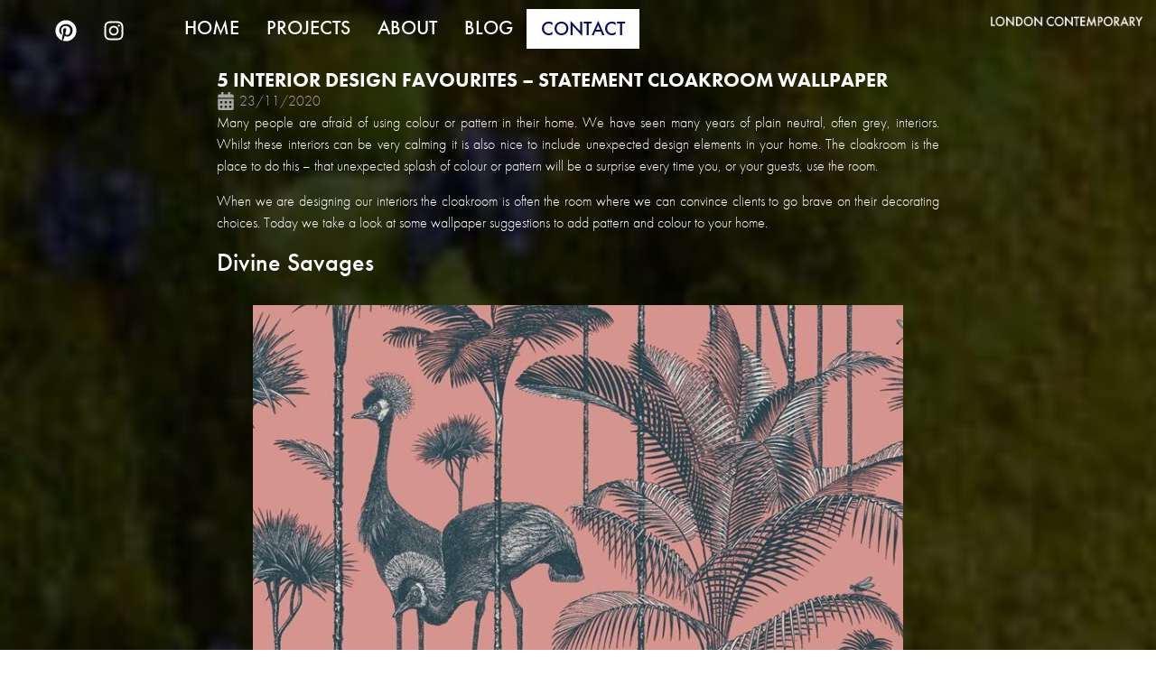

--- FILE ---
content_type: text/html; charset=UTF-8
request_url: https://londoncontemporary.com/blog/5-interior-design-favourites-astatement-cloakroom-wallpapers/
body_size: 15608
content:
<!doctype html>
<html lang="en-GB" prefix="og: https://ogp.me/ns#">
<head>
	<meta charset="UTF-8">
	<meta name="viewport" content="width=device-width, initial-scale=1">
	<link rel="profile" href="https://gmpg.org/xfn/11">
	<script id="cookieyes" type="text/javascript" src="https://cdn-cookieyes.com/client_data/3694669b4197982b51301d14/script.js"></script>
<!-- Search Engine Optimization by Rank Math - https://rankmath.com/ -->
<title>5 interior design favourites - statement cloakroom wallpaper - London Contemporary</title>
<meta name="description" content="Many people are afraid of using colour or pattern in their home. We have seen many years of plain neutral, often grey, interiors. Whilst these interiors can be very calming it is also nice to include the unexpected design elements in your home. The cloakroom is the place to do this - that unexpected splash of colour or pattern will be a surprise every time you, or your guests, use the room."/>
<meta name="robots" content="index, follow, max-snippet:-1, max-video-preview:-1, max-image-preview:large"/>
<link rel="canonical" href="https://londoncontemporary.com/blog/5-interior-design-favourites-astatement-cloakroom-wallpapers/" />
<meta property="og:locale" content="en_GB" />
<meta property="og:type" content="article" />
<meta property="og:title" content="5 interior design favourites - statement cloakroom wallpaper - London Contemporary" />
<meta property="og:description" content="Many people are afraid of using colour or pattern in their home. We have seen many years of plain neutral, often grey, interiors. Whilst these interiors can be very calming it is also nice to include the unexpected design elements in your home. The cloakroom is the place to do this - that unexpected splash of colour or pattern will be a surprise every time you, or your guests, use the room." />
<meta property="og:url" content="https://londoncontemporary.com/blog/5-interior-design-favourites-astatement-cloakroom-wallpapers/" />
<meta property="og:site_name" content="London Contemporary" />
<meta property="article:section" content="Blog" />
<meta property="og:updated_time" content="2023-12-01T12:29:14+00:00" />
<meta property="og:image" content="https://londoncontemporary.com/wp-content/uploads/2020/11/Shimmer5-651U.jpg" />
<meta property="og:image:secure_url" content="https://londoncontemporary.com/wp-content/uploads/2020/11/Shimmer5-651U.jpg" />
<meta property="og:image:width" content="500" />
<meta property="og:image:height" content="660" />
<meta property="og:image:alt" content="5 interior design favourites &#8211; statement cloakroom wallpaper" />
<meta property="og:image:type" content="image/jpeg" />
<meta property="article:published_time" content="2020-11-23T09:01:00+00:00" />
<meta property="article:modified_time" content="2023-12-01T12:29:14+00:00" />
<meta name="twitter:card" content="summary_large_image" />
<meta name="twitter:title" content="5 interior design favourites - statement cloakroom wallpaper - London Contemporary" />
<meta name="twitter:description" content="Many people are afraid of using colour or pattern in their home. We have seen many years of plain neutral, often grey, interiors. Whilst these interiors can be very calming it is also nice to include the unexpected design elements in your home. The cloakroom is the place to do this - that unexpected splash of colour or pattern will be a surprise every time you, or your guests, use the room." />
<meta name="twitter:image" content="https://londoncontemporary.com/wp-content/uploads/2020/11/Shimmer5-651U.jpg" />
<meta name="twitter:label1" content="Written by" />
<meta name="twitter:data1" content="admin" />
<meta name="twitter:label2" content="Time to read" />
<meta name="twitter:data2" content="3 minutes" />
<script type="application/ld+json" class="rank-math-schema">{"@context":"https://schema.org","@graph":[{"@type":"Organization","@id":"https://londoncontemporary.com/#organization","name":"London Contemporary","url":"https://londoncontemporary.com","logo":{"@type":"ImageObject","@id":"https://londoncontemporary.com/#logo","url":"https://londoncontemporary.com/wp-content/uploads/2023/07/Logo-Whitw-LR-e1698919011568.png","contentUrl":"https://londoncontemporary.com/wp-content/uploads/2023/07/Logo-Whitw-LR-e1698919011568.png","caption":"London Contemporary","inLanguage":"en-GB","width":"800","height":"49"}},{"@type":"WebSite","@id":"https://londoncontemporary.com/#website","url":"https://londoncontemporary.com","name":"London Contemporary","publisher":{"@id":"https://londoncontemporary.com/#organization"},"inLanguage":"en-GB"},{"@type":"ImageObject","@id":"https://londoncontemporary.com/wp-content/uploads/2020/11/Shimmer5-651U.jpg","url":"https://londoncontemporary.com/wp-content/uploads/2020/11/Shimmer5-651U.jpg","width":"500","height":"660","inLanguage":"en-GB"},{"@type":"WebPage","@id":"https://londoncontemporary.com/blog/5-interior-design-favourites-astatement-cloakroom-wallpapers/#webpage","url":"https://londoncontemporary.com/blog/5-interior-design-favourites-astatement-cloakroom-wallpapers/","name":"5 interior design favourites - statement cloakroom wallpaper - London Contemporary","datePublished":"2020-11-23T09:01:00+00:00","dateModified":"2023-12-01T12:29:14+00:00","isPartOf":{"@id":"https://londoncontemporary.com/#website"},"primaryImageOfPage":{"@id":"https://londoncontemporary.com/wp-content/uploads/2020/11/Shimmer5-651U.jpg"},"inLanguage":"en-GB"},{"@type":"Person","@id":"https://londoncontemporary.com/author/tridentadmin/","name":"admin","url":"https://londoncontemporary.com/author/tridentadmin/","image":{"@type":"ImageObject","@id":"https://secure.gravatar.com/avatar/d8160b89d8b1dfb971f467d8057e04ca78cc1517c102b76d9d1a1ca316a2f227?s=96&amp;d=mm&amp;r=g","url":"https://secure.gravatar.com/avatar/d8160b89d8b1dfb971f467d8057e04ca78cc1517c102b76d9d1a1ca316a2f227?s=96&amp;d=mm&amp;r=g","caption":"admin","inLanguage":"en-GB"},"sameAs":["https://londoncontemporary.com"],"worksFor":{"@id":"https://londoncontemporary.com/#organization"}},{"@type":"BlogPosting","headline":"5 interior design favourites - statement cloakroom wallpaper - London Contemporary","datePublished":"2020-11-23T09:01:00+00:00","dateModified":"2023-12-01T12:29:14+00:00","articleSection":"Blog","author":{"@id":"https://londoncontemporary.com/author/tridentadmin/","name":"admin"},"publisher":{"@id":"https://londoncontemporary.com/#organization"},"description":"Many people are afraid of using colour or pattern in their home. We have seen many years of plain neutral, often grey, interiors. Whilst these interiors can be very calming it is also nice to include the unexpected design elements in your home. The cloakroom is the place to do this - that unexpected splash of colour or pattern will be a surprise every time you, or your guests, use the room.","name":"5 interior design favourites - statement cloakroom wallpaper - London Contemporary","@id":"https://londoncontemporary.com/blog/5-interior-design-favourites-astatement-cloakroom-wallpapers/#richSnippet","isPartOf":{"@id":"https://londoncontemporary.com/blog/5-interior-design-favourites-astatement-cloakroom-wallpapers/#webpage"},"image":{"@id":"https://londoncontemporary.com/wp-content/uploads/2020/11/Shimmer5-651U.jpg"},"inLanguage":"en-GB","mainEntityOfPage":{"@id":"https://londoncontemporary.com/blog/5-interior-design-favourites-astatement-cloakroom-wallpapers/#webpage"}}]}</script>
<!-- /Rank Math WordPress SEO plugin -->

<link rel="alternate" type="application/rss+xml" title="London Contemporary &raquo; Feed" href="https://londoncontemporary.com/feed/" />
<link rel="alternate" title="oEmbed (JSON)" type="application/json+oembed" href="https://londoncontemporary.com/wp-json/oembed/1.0/embed?url=https%3A%2F%2Flondoncontemporary.com%2Fblog%2F5-interior-design-favourites-astatement-cloakroom-wallpapers%2F" />
<link rel="alternate" title="oEmbed (XML)" type="text/xml+oembed" href="https://londoncontemporary.com/wp-json/oembed/1.0/embed?url=https%3A%2F%2Flondoncontemporary.com%2Fblog%2F5-interior-design-favourites-astatement-cloakroom-wallpapers%2F&#038;format=xml" />
<link rel="stylesheet" type="text/css" href="https://use.typekit.net/pvr0bzo.css"><style id='wp-img-auto-sizes-contain-inline-css'>
img:is([sizes=auto i],[sizes^="auto," i]){contain-intrinsic-size:3000px 1500px}
/*# sourceURL=wp-img-auto-sizes-contain-inline-css */
</style>
<link rel='stylesheet' id='sbi_styles-css' href='https://londoncontemporary.com/wp-content/plugins/instagram-feed/css/sbi-styles.min.css?ver=6.9.1' media='all' />
<style id='wp-emoji-styles-inline-css'>

	img.wp-smiley, img.emoji {
		display: inline !important;
		border: none !important;
		box-shadow: none !important;
		height: 1em !important;
		width: 1em !important;
		margin: 0 0.07em !important;
		vertical-align: -0.1em !important;
		background: none !important;
		padding: 0 !important;
	}
/*# sourceURL=wp-emoji-styles-inline-css */
</style>
<link rel='stylesheet' id='wp-block-library-css' href='https://londoncontemporary.com/wp-includes/css/dist/block-library/style.min.css?ver=3bbb03c6ec2555fdee37abfad2f838e5' media='all' />
<style id='global-styles-inline-css'>
:root{--wp--preset--aspect-ratio--square: 1;--wp--preset--aspect-ratio--4-3: 4/3;--wp--preset--aspect-ratio--3-4: 3/4;--wp--preset--aspect-ratio--3-2: 3/2;--wp--preset--aspect-ratio--2-3: 2/3;--wp--preset--aspect-ratio--16-9: 16/9;--wp--preset--aspect-ratio--9-16: 9/16;--wp--preset--color--black: #000000;--wp--preset--color--cyan-bluish-gray: #abb8c3;--wp--preset--color--white: #ffffff;--wp--preset--color--pale-pink: #f78da7;--wp--preset--color--vivid-red: #cf2e2e;--wp--preset--color--luminous-vivid-orange: #ff6900;--wp--preset--color--luminous-vivid-amber: #fcb900;--wp--preset--color--light-green-cyan: #7bdcb5;--wp--preset--color--vivid-green-cyan: #00d084;--wp--preset--color--pale-cyan-blue: #8ed1fc;--wp--preset--color--vivid-cyan-blue: #0693e3;--wp--preset--color--vivid-purple: #9b51e0;--wp--preset--gradient--vivid-cyan-blue-to-vivid-purple: linear-gradient(135deg,rgb(6,147,227) 0%,rgb(155,81,224) 100%);--wp--preset--gradient--light-green-cyan-to-vivid-green-cyan: linear-gradient(135deg,rgb(122,220,180) 0%,rgb(0,208,130) 100%);--wp--preset--gradient--luminous-vivid-amber-to-luminous-vivid-orange: linear-gradient(135deg,rgb(252,185,0) 0%,rgb(255,105,0) 100%);--wp--preset--gradient--luminous-vivid-orange-to-vivid-red: linear-gradient(135deg,rgb(255,105,0) 0%,rgb(207,46,46) 100%);--wp--preset--gradient--very-light-gray-to-cyan-bluish-gray: linear-gradient(135deg,rgb(238,238,238) 0%,rgb(169,184,195) 100%);--wp--preset--gradient--cool-to-warm-spectrum: linear-gradient(135deg,rgb(74,234,220) 0%,rgb(151,120,209) 20%,rgb(207,42,186) 40%,rgb(238,44,130) 60%,rgb(251,105,98) 80%,rgb(254,248,76) 100%);--wp--preset--gradient--blush-light-purple: linear-gradient(135deg,rgb(255,206,236) 0%,rgb(152,150,240) 100%);--wp--preset--gradient--blush-bordeaux: linear-gradient(135deg,rgb(254,205,165) 0%,rgb(254,45,45) 50%,rgb(107,0,62) 100%);--wp--preset--gradient--luminous-dusk: linear-gradient(135deg,rgb(255,203,112) 0%,rgb(199,81,192) 50%,rgb(65,88,208) 100%);--wp--preset--gradient--pale-ocean: linear-gradient(135deg,rgb(255,245,203) 0%,rgb(182,227,212) 50%,rgb(51,167,181) 100%);--wp--preset--gradient--electric-grass: linear-gradient(135deg,rgb(202,248,128) 0%,rgb(113,206,126) 100%);--wp--preset--gradient--midnight: linear-gradient(135deg,rgb(2,3,129) 0%,rgb(40,116,252) 100%);--wp--preset--font-size--small: 13px;--wp--preset--font-size--medium: 20px;--wp--preset--font-size--large: 36px;--wp--preset--font-size--x-large: 42px;--wp--preset--spacing--20: 0.44rem;--wp--preset--spacing--30: 0.67rem;--wp--preset--spacing--40: 1rem;--wp--preset--spacing--50: 1.5rem;--wp--preset--spacing--60: 2.25rem;--wp--preset--spacing--70: 3.38rem;--wp--preset--spacing--80: 5.06rem;--wp--preset--shadow--natural: 6px 6px 9px rgba(0, 0, 0, 0.2);--wp--preset--shadow--deep: 12px 12px 50px rgba(0, 0, 0, 0.4);--wp--preset--shadow--sharp: 6px 6px 0px rgba(0, 0, 0, 0.2);--wp--preset--shadow--outlined: 6px 6px 0px -3px rgb(255, 255, 255), 6px 6px rgb(0, 0, 0);--wp--preset--shadow--crisp: 6px 6px 0px rgb(0, 0, 0);}:root { --wp--style--global--content-size: 800px;--wp--style--global--wide-size: 1200px; }:where(body) { margin: 0; }.wp-site-blocks > .alignleft { float: left; margin-right: 2em; }.wp-site-blocks > .alignright { float: right; margin-left: 2em; }.wp-site-blocks > .aligncenter { justify-content: center; margin-left: auto; margin-right: auto; }:where(.wp-site-blocks) > * { margin-block-start: 24px; margin-block-end: 0; }:where(.wp-site-blocks) > :first-child { margin-block-start: 0; }:where(.wp-site-blocks) > :last-child { margin-block-end: 0; }:root { --wp--style--block-gap: 24px; }:root :where(.is-layout-flow) > :first-child{margin-block-start: 0;}:root :where(.is-layout-flow) > :last-child{margin-block-end: 0;}:root :where(.is-layout-flow) > *{margin-block-start: 24px;margin-block-end: 0;}:root :where(.is-layout-constrained) > :first-child{margin-block-start: 0;}:root :where(.is-layout-constrained) > :last-child{margin-block-end: 0;}:root :where(.is-layout-constrained) > *{margin-block-start: 24px;margin-block-end: 0;}:root :where(.is-layout-flex){gap: 24px;}:root :where(.is-layout-grid){gap: 24px;}.is-layout-flow > .alignleft{float: left;margin-inline-start: 0;margin-inline-end: 2em;}.is-layout-flow > .alignright{float: right;margin-inline-start: 2em;margin-inline-end: 0;}.is-layout-flow > .aligncenter{margin-left: auto !important;margin-right: auto !important;}.is-layout-constrained > .alignleft{float: left;margin-inline-start: 0;margin-inline-end: 2em;}.is-layout-constrained > .alignright{float: right;margin-inline-start: 2em;margin-inline-end: 0;}.is-layout-constrained > .aligncenter{margin-left: auto !important;margin-right: auto !important;}.is-layout-constrained > :where(:not(.alignleft):not(.alignright):not(.alignfull)){max-width: var(--wp--style--global--content-size);margin-left: auto !important;margin-right: auto !important;}.is-layout-constrained > .alignwide{max-width: var(--wp--style--global--wide-size);}body .is-layout-flex{display: flex;}.is-layout-flex{flex-wrap: wrap;align-items: center;}.is-layout-flex > :is(*, div){margin: 0;}body .is-layout-grid{display: grid;}.is-layout-grid > :is(*, div){margin: 0;}body{padding-top: 0px;padding-right: 0px;padding-bottom: 0px;padding-left: 0px;}a:where(:not(.wp-element-button)){text-decoration: underline;}:root :where(.wp-element-button, .wp-block-button__link){background-color: #32373c;border-width: 0;color: #fff;font-family: inherit;font-size: inherit;font-style: inherit;font-weight: inherit;letter-spacing: inherit;line-height: inherit;padding-top: calc(0.667em + 2px);padding-right: calc(1.333em + 2px);padding-bottom: calc(0.667em + 2px);padding-left: calc(1.333em + 2px);text-decoration: none;text-transform: inherit;}.has-black-color{color: var(--wp--preset--color--black) !important;}.has-cyan-bluish-gray-color{color: var(--wp--preset--color--cyan-bluish-gray) !important;}.has-white-color{color: var(--wp--preset--color--white) !important;}.has-pale-pink-color{color: var(--wp--preset--color--pale-pink) !important;}.has-vivid-red-color{color: var(--wp--preset--color--vivid-red) !important;}.has-luminous-vivid-orange-color{color: var(--wp--preset--color--luminous-vivid-orange) !important;}.has-luminous-vivid-amber-color{color: var(--wp--preset--color--luminous-vivid-amber) !important;}.has-light-green-cyan-color{color: var(--wp--preset--color--light-green-cyan) !important;}.has-vivid-green-cyan-color{color: var(--wp--preset--color--vivid-green-cyan) !important;}.has-pale-cyan-blue-color{color: var(--wp--preset--color--pale-cyan-blue) !important;}.has-vivid-cyan-blue-color{color: var(--wp--preset--color--vivid-cyan-blue) !important;}.has-vivid-purple-color{color: var(--wp--preset--color--vivid-purple) !important;}.has-black-background-color{background-color: var(--wp--preset--color--black) !important;}.has-cyan-bluish-gray-background-color{background-color: var(--wp--preset--color--cyan-bluish-gray) !important;}.has-white-background-color{background-color: var(--wp--preset--color--white) !important;}.has-pale-pink-background-color{background-color: var(--wp--preset--color--pale-pink) !important;}.has-vivid-red-background-color{background-color: var(--wp--preset--color--vivid-red) !important;}.has-luminous-vivid-orange-background-color{background-color: var(--wp--preset--color--luminous-vivid-orange) !important;}.has-luminous-vivid-amber-background-color{background-color: var(--wp--preset--color--luminous-vivid-amber) !important;}.has-light-green-cyan-background-color{background-color: var(--wp--preset--color--light-green-cyan) !important;}.has-vivid-green-cyan-background-color{background-color: var(--wp--preset--color--vivid-green-cyan) !important;}.has-pale-cyan-blue-background-color{background-color: var(--wp--preset--color--pale-cyan-blue) !important;}.has-vivid-cyan-blue-background-color{background-color: var(--wp--preset--color--vivid-cyan-blue) !important;}.has-vivid-purple-background-color{background-color: var(--wp--preset--color--vivid-purple) !important;}.has-black-border-color{border-color: var(--wp--preset--color--black) !important;}.has-cyan-bluish-gray-border-color{border-color: var(--wp--preset--color--cyan-bluish-gray) !important;}.has-white-border-color{border-color: var(--wp--preset--color--white) !important;}.has-pale-pink-border-color{border-color: var(--wp--preset--color--pale-pink) !important;}.has-vivid-red-border-color{border-color: var(--wp--preset--color--vivid-red) !important;}.has-luminous-vivid-orange-border-color{border-color: var(--wp--preset--color--luminous-vivid-orange) !important;}.has-luminous-vivid-amber-border-color{border-color: var(--wp--preset--color--luminous-vivid-amber) !important;}.has-light-green-cyan-border-color{border-color: var(--wp--preset--color--light-green-cyan) !important;}.has-vivid-green-cyan-border-color{border-color: var(--wp--preset--color--vivid-green-cyan) !important;}.has-pale-cyan-blue-border-color{border-color: var(--wp--preset--color--pale-cyan-blue) !important;}.has-vivid-cyan-blue-border-color{border-color: var(--wp--preset--color--vivid-cyan-blue) !important;}.has-vivid-purple-border-color{border-color: var(--wp--preset--color--vivid-purple) !important;}.has-vivid-cyan-blue-to-vivid-purple-gradient-background{background: var(--wp--preset--gradient--vivid-cyan-blue-to-vivid-purple) !important;}.has-light-green-cyan-to-vivid-green-cyan-gradient-background{background: var(--wp--preset--gradient--light-green-cyan-to-vivid-green-cyan) !important;}.has-luminous-vivid-amber-to-luminous-vivid-orange-gradient-background{background: var(--wp--preset--gradient--luminous-vivid-amber-to-luminous-vivid-orange) !important;}.has-luminous-vivid-orange-to-vivid-red-gradient-background{background: var(--wp--preset--gradient--luminous-vivid-orange-to-vivid-red) !important;}.has-very-light-gray-to-cyan-bluish-gray-gradient-background{background: var(--wp--preset--gradient--very-light-gray-to-cyan-bluish-gray) !important;}.has-cool-to-warm-spectrum-gradient-background{background: var(--wp--preset--gradient--cool-to-warm-spectrum) !important;}.has-blush-light-purple-gradient-background{background: var(--wp--preset--gradient--blush-light-purple) !important;}.has-blush-bordeaux-gradient-background{background: var(--wp--preset--gradient--blush-bordeaux) !important;}.has-luminous-dusk-gradient-background{background: var(--wp--preset--gradient--luminous-dusk) !important;}.has-pale-ocean-gradient-background{background: var(--wp--preset--gradient--pale-ocean) !important;}.has-electric-grass-gradient-background{background: var(--wp--preset--gradient--electric-grass) !important;}.has-midnight-gradient-background{background: var(--wp--preset--gradient--midnight) !important;}.has-small-font-size{font-size: var(--wp--preset--font-size--small) !important;}.has-medium-font-size{font-size: var(--wp--preset--font-size--medium) !important;}.has-large-font-size{font-size: var(--wp--preset--font-size--large) !important;}.has-x-large-font-size{font-size: var(--wp--preset--font-size--x-large) !important;}
:root :where(.wp-block-pullquote){font-size: 1.5em;line-height: 1.6;}
/*# sourceURL=global-styles-inline-css */
</style>
<link rel='stylesheet' id='hello-elementor-css' href='https://londoncontemporary.com/wp-content/themes/hello-elementor/style.min.css?ver=3.3.0' media='all' />
<link rel='stylesheet' id='hello-elementor-theme-style-css' href='https://londoncontemporary.com/wp-content/themes/hello-elementor/theme.min.css?ver=3.3.0' media='all' />
<link rel='stylesheet' id='hello-elementor-header-footer-css' href='https://londoncontemporary.com/wp-content/themes/hello-elementor/header-footer.min.css?ver=3.3.0' media='all' />
<link rel='stylesheet' id='elementor-frontend-css' href='https://londoncontemporary.com/wp-content/uploads/elementor/css/custom-frontend.min.css?ver=1768436615' media='all' />
<link rel='stylesheet' id='widget-social-icons-css' href='https://londoncontemporary.com/wp-content/plugins/elementor/assets/css/widget-social-icons.min.css?ver=3.34.1' media='all' />
<link rel='stylesheet' id='e-apple-webkit-css' href='https://londoncontemporary.com/wp-content/uploads/elementor/css/custom-apple-webkit.min.css?ver=1768436615' media='all' />
<link rel='stylesheet' id='widget-image-css' href='https://londoncontemporary.com/wp-content/plugins/elementor/assets/css/widget-image.min.css?ver=3.34.1' media='all' />
<link rel='stylesheet' id='widget-nav-menu-css' href='https://londoncontemporary.com/wp-content/uploads/elementor/css/custom-pro-widget-nav-menu.min.css?ver=1768436615' media='all' />
<link rel='stylesheet' id='e-animation-fadeIn-css' href='https://londoncontemporary.com/wp-content/plugins/elementor/assets/lib/animations/styles/fadeIn.min.css?ver=3.34.1' media='all' />
<link rel='stylesheet' id='widget-heading-css' href='https://londoncontemporary.com/wp-content/plugins/elementor/assets/css/widget-heading.min.css?ver=3.34.1' media='all' />
<link rel='stylesheet' id='widget-post-info-css' href='https://londoncontemporary.com/wp-content/plugins/elementor-pro/assets/css/widget-post-info.min.css?ver=3.29.2' media='all' />
<link rel='stylesheet' id='widget-icon-list-css' href='https://londoncontemporary.com/wp-content/uploads/elementor/css/custom-widget-icon-list.min.css?ver=1768436615' media='all' />
<link rel='stylesheet' id='elementor-post-4-css' href='https://londoncontemporary.com/wp-content/uploads/elementor/css/post-4.css?ver=1768436615' media='all' />
<link rel='stylesheet' id='font-awesome-5-all-css' href='https://londoncontemporary.com/wp-content/plugins/elementor/assets/lib/font-awesome/css/all.min.css?ver=3.34.1' media='all' />
<link rel='stylesheet' id='font-awesome-4-shim-css' href='https://londoncontemporary.com/wp-content/plugins/elementor/assets/lib/font-awesome/css/v4-shims.min.css?ver=3.34.1' media='all' />
<link rel='stylesheet' id='sbistyles-css' href='https://londoncontemporary.com/wp-content/plugins/instagram-feed/css/sbi-styles.min.css?ver=6.9.1' media='all' />
<link rel='stylesheet' id='elementor-post-3433-css' href='https://londoncontemporary.com/wp-content/uploads/elementor/css/post-3433.css?ver=1768436615' media='all' />
<link rel='stylesheet' id='elementor-post-2350-css' href='https://londoncontemporary.com/wp-content/uploads/elementor/css/post-2350.css?ver=1768437683' media='all' />
<link rel='stylesheet' id='eael-general-css' href='https://londoncontemporary.com/wp-content/plugins/essential-addons-for-elementor-lite/assets/front-end/css/view/general.min.css?ver=6.5.7' media='all' />
<link rel='stylesheet' id='elementor-gf-local-roboto-css' href='https://londoncontemporary.com/wp-content/uploads/elementor/google-fonts/css/roboto.css?ver=1742341867' media='all' />
<!--n2css--><script src="https://londoncontemporary.com/wp-includes/js/jquery/jquery.min.js?ver=3.7.1" id="jquery-core-js"></script>
<script src="https://londoncontemporary.com/wp-includes/js/jquery/jquery-migrate.min.js?ver=3.4.1" id="jquery-migrate-js"></script>
<script src="https://londoncontemporary.com/wp-content/plugins/elementor/assets/lib/font-awesome/js/v4-shims.min.js?ver=3.34.1" id="font-awesome-4-shim-js"></script>
<link rel="https://api.w.org/" href="https://londoncontemporary.com/wp-json/" /><link rel="alternate" title="JSON" type="application/json" href="https://londoncontemporary.com/wp-json/wp/v2/posts/1008" /><link rel="EditURI" type="application/rsd+xml" title="RSD" href="https://londoncontemporary.com/xmlrpc.php?rsd" />

<link rel='shortlink' href='https://londoncontemporary.com/?p=1008' />
		<script type="text/javascript" async defer data-pin-color=""  data-pin-hover="true"
			src="https://londoncontemporary.com/wp-content/plugins/pinterest-pin-it-button-on-image-hover-and-post/js/pinit.js"></script>
		<script type="text/javascript">
(function(url){
	if(/(?:Chrome\/26\.0\.1410\.63 Safari\/537\.31|WordfenceTestMonBot)/.test(navigator.userAgent)){ return; }
	var addEvent = function(evt, handler) {
		if (window.addEventListener) {
			document.addEventListener(evt, handler, false);
		} else if (window.attachEvent) {
			document.attachEvent('on' + evt, handler);
		}
	};
	var removeEvent = function(evt, handler) {
		if (window.removeEventListener) {
			document.removeEventListener(evt, handler, false);
		} else if (window.detachEvent) {
			document.detachEvent('on' + evt, handler);
		}
	};
	var evts = 'contextmenu dblclick drag dragend dragenter dragleave dragover dragstart drop keydown keypress keyup mousedown mousemove mouseout mouseover mouseup mousewheel scroll'.split(' ');
	var logHuman = function() {
		if (window.wfLogHumanRan) { return; }
		window.wfLogHumanRan = true;
		var wfscr = document.createElement('script');
		wfscr.type = 'text/javascript';
		wfscr.async = true;
		wfscr.src = url + '&r=' + Math.random();
		(document.getElementsByTagName('head')[0]||document.getElementsByTagName('body')[0]).appendChild(wfscr);
		for (var i = 0; i < evts.length; i++) {
			removeEvent(evts[i], logHuman);
		}
	};
	for (var i = 0; i < evts.length; i++) {
		addEvent(evts[i], logHuman);
	}
})('//londoncontemporary.com/?wordfence_lh=1&hid=CB61EC520CDB46BF0037471501BB7AEB');
</script><meta name="description" content="Many people are afraid of using colour or pattern in their home. We have seen many years of plain neutral, often grey, interiors. Whilst these interiors can be very calming it is also nice to include the unexpected design elements in your home. The cloakroom is the place to do this - that unexpected splash of colour or pattern will be a surprise every time you, or your guests, use the room.">
<meta name="generator" content="Elementor 3.34.1; features: e_font_icon_svg, additional_custom_breakpoints; settings: css_print_method-external, google_font-enabled, font_display-swap">
<!-- Hotjar Tracking Code for London Contemporary -->
<script>
    (function(h,o,t,j,a,r){
        h.hj=h.hj||function(){(h.hj.q=h.hj.q||[]).push(arguments)};
        h._hjSettings={hjid:5037828,hjsv:6};
        a=o.getElementsByTagName('head')[0];
        r=o.createElement('script');r.async=1;
        r.src=t+h._hjSettings.hjid+j+h._hjSettings.hjsv;
        a.appendChild(r);
    })(window,document,'https://static.hotjar.com/c/hotjar-','.js?sv=');
</script>
			<style>
				.e-con.e-parent:nth-of-type(n+4):not(.e-lazyloaded):not(.e-no-lazyload),
				.e-con.e-parent:nth-of-type(n+4):not(.e-lazyloaded):not(.e-no-lazyload) * {
					background-image: none !important;
				}
				@media screen and (max-height: 1024px) {
					.e-con.e-parent:nth-of-type(n+3):not(.e-lazyloaded):not(.e-no-lazyload),
					.e-con.e-parent:nth-of-type(n+3):not(.e-lazyloaded):not(.e-no-lazyload) * {
						background-image: none !important;
					}
				}
				@media screen and (max-height: 640px) {
					.e-con.e-parent:nth-of-type(n+2):not(.e-lazyloaded):not(.e-no-lazyload),
					.e-con.e-parent:nth-of-type(n+2):not(.e-lazyloaded):not(.e-no-lazyload) * {
						background-image: none !important;
					}
				}
			</style>
			<script id="google_gtagjs" src="https://www.googletagmanager.com/gtag/js?id=G-SEBEZ1RW75" async></script>
<script id="google_gtagjs-inline">
window.dataLayer = window.dataLayer || [];function gtag(){dataLayer.push(arguments);}gtag('js', new Date());gtag('config', 'G-SEBEZ1RW75', {} );
</script>
<link rel="icon" href="https://londoncontemporary.com/wp-content/uploads/2023/07/favicon.png" sizes="32x32" />
<link rel="icon" href="https://londoncontemporary.com/wp-content/uploads/2023/07/favicon.png" sizes="192x192" />
<link rel="apple-touch-icon" href="https://londoncontemporary.com/wp-content/uploads/2023/07/favicon.png" />
<meta name="msapplication-TileImage" content="https://londoncontemporary.com/wp-content/uploads/2023/07/favicon.png" />
		<style id="wp-custom-css">
			/*
 * Image Zoom
 */
.project-zoom {
    transition: transform 1s, filter 1s ease-in-out;
    margin: 0 auto;
}
.project-zoom:focus {
    -ms-transform: scale(10); /* IE 9 */
    -webkit-transform: scale(10); /* Safari 3-8 */
    transform: scale(10);
    filter: blur(2px);
}

/*
 * Archway Mask
 */

.archway img {
  -webkit-mask-image: url('https://londoncontemporary.com/wp-content/uploads/2023/09/archway-mask-1.png');
  mask-image: url('https://londoncontemporary.com/wp-content/uploads/2023/09/archway-mask-1.png');
	  -webkit-mask-size: 100%;
  mask-size: 100%;
  -webkit-mask-repeat: no-repeat;
  mask-repeat: no-repeat;   
}

/*
 * Footer
 */
#site-footer{
	display: none;
	visibility: hidden;
}		</style>
		</head>
<body class="wp-singular post-template-default single single-post postid-1008 single-format-standard wp-embed-responsive wp-theme-hello-elementor theme-default elementor-default elementor-kit-4 elementor-page-2350">


<a class="skip-link screen-reader-text" href="#content">Skip to content</a>

		<div data-elementor-type="header" data-elementor-id="3433" class="elementor elementor-3433 elementor-location-header" data-elementor-post-type="elementor_library">
			<div class="elementor-element elementor-element-c264056 e-con-full elementor-hidden-mobile e-flex e-con e-parent" data-id="c264056" data-element_type="container">
		<div class="elementor-element elementor-element-1877bc2 e-con-full e-flex e-con e-child" data-id="1877bc2" data-element_type="container">
				<div class="elementor-element elementor-element-5dda3b96 elementor-grid-2 elementor-widget__width-initial elementor-shape-rounded e-grid-align-center elementor-widget elementor-widget-social-icons" data-id="5dda3b96" data-element_type="widget" data-widget_type="social-icons.default">
				<div class="elementor-widget-container">
							<div class="elementor-social-icons-wrapper elementor-grid" role="list">
							<span class="elementor-grid-item" role="listitem">
					<a class="elementor-icon elementor-social-icon elementor-social-icon-pinterest elementor-repeater-item-cd02b2a" href="https://www.pinterest.co.uk/london_contemporary/" target="_blank">
						<span class="elementor-screen-only">Pinterest</span>
						<svg aria-hidden="true" class="e-font-icon-svg e-fab-pinterest" viewBox="0 0 496 512" xmlns="http://www.w3.org/2000/svg"><path d="M496 256c0 137-111 248-248 248-25.6 0-50.2-3.9-73.4-11.1 10.1-16.5 25.2-43.5 30.8-65 3-11.6 15.4-59 15.4-59 8.1 15.4 31.7 28.5 56.8 28.5 74.8 0 128.7-68.8 128.7-154.3 0-81.9-66.9-143.2-152.9-143.2-107 0-163.9 71.8-163.9 150.1 0 36.4 19.4 81.7 50.3 96.1 4.7 2.2 7.2 1.2 8.3-3.3.8-3.4 5-20.3 6.9-28.1.6-2.5.3-4.7-1.7-7.1-10.1-12.5-18.3-35.3-18.3-56.6 0-54.7 41.4-107.6 112-107.6 60.9 0 103.6 41.5 103.6 100.9 0 67.1-33.9 113.6-78 113.6-24.3 0-42.6-20.1-36.7-44.8 7-29.5 20.5-61.3 20.5-82.6 0-19-10.2-34.9-31.4-34.9-24.9 0-44.9 25.7-44.9 60.2 0 22 7.4 36.8 7.4 36.8s-24.5 103.8-29 123.2c-5 21.4-3 51.6-.9 71.2C65.4 450.9 0 361.1 0 256 0 119 111 8 248 8s248 111 248 248z"></path></svg>					</a>
				</span>
							<span class="elementor-grid-item" role="listitem">
					<a class="elementor-icon elementor-social-icon elementor-social-icon-instagram elementor-repeater-item-467c554" href="https://www.instagram.com/londoncontemporary" target="_blank">
						<span class="elementor-screen-only">Instagram</span>
						<svg aria-hidden="true" class="e-font-icon-svg e-fab-instagram" viewBox="0 0 448 512" xmlns="http://www.w3.org/2000/svg"><path d="M224.1 141c-63.6 0-114.9 51.3-114.9 114.9s51.3 114.9 114.9 114.9S339 319.5 339 255.9 287.7 141 224.1 141zm0 189.6c-41.1 0-74.7-33.5-74.7-74.7s33.5-74.7 74.7-74.7 74.7 33.5 74.7 74.7-33.6 74.7-74.7 74.7zm146.4-194.3c0 14.9-12 26.8-26.8 26.8-14.9 0-26.8-12-26.8-26.8s12-26.8 26.8-26.8 26.8 12 26.8 26.8zm76.1 27.2c-1.7-35.9-9.9-67.7-36.2-93.9-26.2-26.2-58-34.4-93.9-36.2-37-2.1-147.9-2.1-184.9 0-35.8 1.7-67.6 9.9-93.9 36.1s-34.4 58-36.2 93.9c-2.1 37-2.1 147.9 0 184.9 1.7 35.9 9.9 67.7 36.2 93.9s58 34.4 93.9 36.2c37 2.1 147.9 2.1 184.9 0 35.9-1.7 67.7-9.9 93.9-36.2 26.2-26.2 34.4-58 36.2-93.9 2.1-37 2.1-147.8 0-184.8zM398.8 388c-7.8 19.6-22.9 34.7-42.6 42.6-29.5 11.7-99.5 9-132.1 9s-102.7 2.6-132.1-9c-19.6-7.8-34.7-22.9-42.6-42.6-11.7-29.5-9-99.5-9-132.1s-2.6-102.7 9-132.1c7.8-19.6 22.9-34.7 42.6-42.6 29.5-11.7 99.5-9 132.1-9s102.7-2.6 132.1 9c19.6 7.8 34.7 22.9 42.6 42.6 11.7 29.5 9 99.5 9 132.1s2.7 102.7-9 132.1z"></path></svg>					</a>
				</span>
					</div>
						</div>
				</div>
				</div>
		<div class="elementor-element elementor-element-ad387cb e-con-full e-flex e-con e-child" data-id="ad387cb" data-element_type="container">
		<div class="elementor-element elementor-element-111ea50 e-con-full e-flex e-con e-child" data-id="111ea50" data-element_type="container">
				<div class="elementor-element elementor-element-c402326 elementor-widget elementor-widget-button" data-id="c402326" data-element_type="widget" data-widget_type="button.default">
				<div class="elementor-widget-container">
									<div class="elementor-button-wrapper">
					<a class="elementor-button elementor-button-link elementor-size-sm" href="https://londoncontemporary.com/">
						<span class="elementor-button-content-wrapper">
									<span class="elementor-button-text">Home</span>
					</span>
					</a>
				</div>
								</div>
				</div>
				<div class="elementor-element elementor-element-01b34ac elementor-widget elementor-widget-button" data-id="01b34ac" data-element_type="widget" data-widget_type="button.default">
				<div class="elementor-widget-container">
									<div class="elementor-button-wrapper">
					<a class="elementor-button elementor-button-link elementor-size-sm" href="https://londoncontemporary.com/projects/">
						<span class="elementor-button-content-wrapper">
									<span class="elementor-button-text">Projects</span>
					</span>
					</a>
				</div>
								</div>
				</div>
				<div class="elementor-element elementor-element-613a593 elementor-widget elementor-widget-button" data-id="613a593" data-element_type="widget" data-widget_type="button.default">
				<div class="elementor-widget-container">
									<div class="elementor-button-wrapper">
					<a class="elementor-button elementor-button-link elementor-size-sm" href="https://londoncontemporary.com/about/">
						<span class="elementor-button-content-wrapper">
									<span class="elementor-button-text">About</span>
					</span>
					</a>
				</div>
								</div>
				</div>
				<div class="elementor-element elementor-element-1df9e72 elementor-widget elementor-widget-button" data-id="1df9e72" data-element_type="widget" data-widget_type="button.default">
				<div class="elementor-widget-container">
									<div class="elementor-button-wrapper">
					<a class="elementor-button elementor-button-link elementor-size-sm" href="https://londoncontemporary.com/blog/">
						<span class="elementor-button-content-wrapper">
									<span class="elementor-button-text">Blog</span>
					</span>
					</a>
				</div>
								</div>
				</div>
				<div class="elementor-element elementor-element-22cd5ce elementor-widget elementor-widget-button" data-id="22cd5ce" data-element_type="widget" data-widget_type="button.default">
				<div class="elementor-widget-container">
									<div class="elementor-button-wrapper">
					<a class="elementor-button elementor-button-link elementor-size-sm" href="https://londoncontemporary.com/contact/">
						<span class="elementor-button-content-wrapper">
									<span class="elementor-button-text">CONTACT</span>
					</span>
					</a>
				</div>
								</div>
				</div>
				</div>
				</div>
		<div class="elementor-element elementor-element-305d790 e-con-full e-flex e-con e-child" data-id="305d790" data-element_type="container">
				<div class="elementor-element elementor-element-7f6122ad elementor-widget-mobile__width-initial elementor-widget__width-initial elementor-widget elementor-widget-image" data-id="7f6122ad" data-element_type="widget" data-widget_type="image.default">
				<div class="elementor-widget-container">
																<a href="https://londoncontemporary.com">
							<img width="800" height="46" src="https://londoncontemporary.com/wp-content/uploads/2023/07/Logo.png" class="attachment-large size-large wp-image-381" alt="" srcset="https://londoncontemporary.com/wp-content/uploads/2023/07/Logo.png 802w, https://londoncontemporary.com/wp-content/uploads/2023/07/Logo-300x17.png 300w, https://londoncontemporary.com/wp-content/uploads/2023/07/Logo-768x44.png 768w" sizes="(max-width: 800px) 100vw, 800px" />								</a>
															</div>
				</div>
				</div>
				</div>
		<div class="elementor-element elementor-element-d0bc0f3 e-con-full elementor-hidden-widescreen elementor-hidden-desktop elementor-hidden-laptop elementor-hidden-tablet e-flex e-con e-parent" data-id="d0bc0f3" data-element_type="container">
		<div class="elementor-element elementor-element-e52aab9 e-con-full e-flex e-con e-child" data-id="e52aab9" data-element_type="container">
				<div class="elementor-element elementor-element-b60dd30 elementor-grid-2 elementor-widget__width-initial elementor-widget-mobile__width-auto elementor-shape-rounded e-grid-align-center elementor-widget elementor-widget-social-icons" data-id="b60dd30" data-element_type="widget" data-widget_type="social-icons.default">
				<div class="elementor-widget-container">
							<div class="elementor-social-icons-wrapper elementor-grid" role="list">
							<span class="elementor-grid-item" role="listitem">
					<a class="elementor-icon elementor-social-icon elementor-social-icon-pinterest elementor-repeater-item-cd02b2a" href="https://www.pinterest.co.uk/london_contemporary/" target="_blank">
						<span class="elementor-screen-only">Pinterest</span>
						<svg aria-hidden="true" class="e-font-icon-svg e-fab-pinterest" viewBox="0 0 496 512" xmlns="http://www.w3.org/2000/svg"><path d="M496 256c0 137-111 248-248 248-25.6 0-50.2-3.9-73.4-11.1 10.1-16.5 25.2-43.5 30.8-65 3-11.6 15.4-59 15.4-59 8.1 15.4 31.7 28.5 56.8 28.5 74.8 0 128.7-68.8 128.7-154.3 0-81.9-66.9-143.2-152.9-143.2-107 0-163.9 71.8-163.9 150.1 0 36.4 19.4 81.7 50.3 96.1 4.7 2.2 7.2 1.2 8.3-3.3.8-3.4 5-20.3 6.9-28.1.6-2.5.3-4.7-1.7-7.1-10.1-12.5-18.3-35.3-18.3-56.6 0-54.7 41.4-107.6 112-107.6 60.9 0 103.6 41.5 103.6 100.9 0 67.1-33.9 113.6-78 113.6-24.3 0-42.6-20.1-36.7-44.8 7-29.5 20.5-61.3 20.5-82.6 0-19-10.2-34.9-31.4-34.9-24.9 0-44.9 25.7-44.9 60.2 0 22 7.4 36.8 7.4 36.8s-24.5 103.8-29 123.2c-5 21.4-3 51.6-.9 71.2C65.4 450.9 0 361.1 0 256 0 119 111 8 248 8s248 111 248 248z"></path></svg>					</a>
				</span>
							<span class="elementor-grid-item" role="listitem">
					<a class="elementor-icon elementor-social-icon elementor-social-icon-instagram elementor-repeater-item-467c554" href="https://www.instagram.com/londoncontemporary" target="_blank">
						<span class="elementor-screen-only">Instagram</span>
						<svg aria-hidden="true" class="e-font-icon-svg e-fab-instagram" viewBox="0 0 448 512" xmlns="http://www.w3.org/2000/svg"><path d="M224.1 141c-63.6 0-114.9 51.3-114.9 114.9s51.3 114.9 114.9 114.9S339 319.5 339 255.9 287.7 141 224.1 141zm0 189.6c-41.1 0-74.7-33.5-74.7-74.7s33.5-74.7 74.7-74.7 74.7 33.5 74.7 74.7-33.6 74.7-74.7 74.7zm146.4-194.3c0 14.9-12 26.8-26.8 26.8-14.9 0-26.8-12-26.8-26.8s12-26.8 26.8-26.8 26.8 12 26.8 26.8zm76.1 27.2c-1.7-35.9-9.9-67.7-36.2-93.9-26.2-26.2-58-34.4-93.9-36.2-37-2.1-147.9-2.1-184.9 0-35.8 1.7-67.6 9.9-93.9 36.1s-34.4 58-36.2 93.9c-2.1 37-2.1 147.9 0 184.9 1.7 35.9 9.9 67.7 36.2 93.9s58 34.4 93.9 36.2c37 2.1 147.9 2.1 184.9 0 35.9-1.7 67.7-9.9 93.9-36.2 26.2-26.2 34.4-58 36.2-93.9 2.1-37 2.1-147.8 0-184.8zM398.8 388c-7.8 19.6-22.9 34.7-42.6 42.6-29.5 11.7-99.5 9-132.1 9s-102.7 2.6-132.1-9c-19.6-7.8-34.7-22.9-42.6-42.6-11.7-29.5-9-99.5-9-132.1s-2.6-102.7 9-132.1c7.8-19.6 22.9-34.7 42.6-42.6 29.5-11.7 99.5-9 132.1-9s102.7-2.6 132.1 9c19.6 7.8 34.7 22.9 42.6 42.6 11.7 29.5 9 99.5 9 132.1s2.7 102.7-9 132.1z"></path></svg>					</a>
				</span>
					</div>
						</div>
				</div>
				<div class="elementor-element elementor-element-850c14e elementor-widget-mobile__width-auto elementor-widget__width-initial elementor-widget elementor-widget-image" data-id="850c14e" data-element_type="widget" data-widget_type="image.default">
				<div class="elementor-widget-container">
																<a href="https://londoncontemporary.com">
							<img width="800" height="46" src="https://londoncontemporary.com/wp-content/uploads/2023/07/Logo.png" class="attachment-large size-large wp-image-381" alt="" srcset="https://londoncontemporary.com/wp-content/uploads/2023/07/Logo.png 802w, https://londoncontemporary.com/wp-content/uploads/2023/07/Logo-300x17.png 300w, https://londoncontemporary.com/wp-content/uploads/2023/07/Logo-768x44.png 768w" sizes="(max-width: 800px) 100vw, 800px" />								</a>
															</div>
				</div>
				</div>
		<div class="elementor-element elementor-element-c255b57 e-con-full e-flex e-con e-child" data-id="c255b57" data-element_type="container">
				<div class="elementor-element elementor-element-e51051d elementor-nav-menu--stretch elementor-nav-menu__text-align-center elementor-hidden-widescreen elementor-hidden-desktop elementor-hidden-laptop elementor-hidden-tablet elementor-nav-menu--toggle elementor-nav-menu--burger elementor-widget elementor-widget-nav-menu" data-id="e51051d" data-element_type="widget" data-settings="{&quot;layout&quot;:&quot;dropdown&quot;,&quot;full_width&quot;:&quot;stretch&quot;,&quot;submenu_icon&quot;:{&quot;value&quot;:&quot;&lt;svg class=\&quot;e-font-icon-svg e-fas-caret-down\&quot; viewBox=\&quot;0 0 320 512\&quot; xmlns=\&quot;http:\/\/www.w3.org\/2000\/svg\&quot;&gt;&lt;path d=\&quot;M31.3 192h257.3c17.8 0 26.7 21.5 14.1 34.1L174.1 354.8c-7.8 7.8-20.5 7.8-28.3 0L17.2 226.1C4.6 213.5 13.5 192 31.3 192z\&quot;&gt;&lt;\/path&gt;&lt;\/svg&gt;&quot;,&quot;library&quot;:&quot;fa-solid&quot;},&quot;toggle&quot;:&quot;burger&quot;}" data-widget_type="nav-menu.default">
				<div class="elementor-widget-container">
							<div class="elementor-menu-toggle" role="button" tabindex="0" aria-label="Menu Toggle" aria-expanded="false">
			<svg aria-hidden="true" role="presentation" class="elementor-menu-toggle__icon--open e-font-icon-svg e-eicon-menu-bar" viewBox="0 0 1000 1000" xmlns="http://www.w3.org/2000/svg"><path d="M104 333H896C929 333 958 304 958 271S929 208 896 208H104C71 208 42 237 42 271S71 333 104 333ZM104 583H896C929 583 958 554 958 521S929 458 896 458H104C71 458 42 487 42 521S71 583 104 583ZM104 833H896C929 833 958 804 958 771S929 708 896 708H104C71 708 42 737 42 771S71 833 104 833Z"></path></svg><svg aria-hidden="true" role="presentation" class="elementor-menu-toggle__icon--close e-font-icon-svg e-eicon-close" viewBox="0 0 1000 1000" xmlns="http://www.w3.org/2000/svg"><path d="M742 167L500 408 258 167C246 154 233 150 217 150 196 150 179 158 167 167 154 179 150 196 150 212 150 229 154 242 171 254L408 500 167 742C138 771 138 800 167 829 196 858 225 858 254 829L496 587 738 829C750 842 767 846 783 846 800 846 817 842 829 829 842 817 846 804 846 783 846 767 842 750 829 737L588 500 833 258C863 229 863 200 833 171 804 137 775 137 742 167Z"></path></svg>		</div>
					<nav class="elementor-nav-menu--dropdown elementor-nav-menu__container" aria-hidden="true">
				<ul id="menu-2-e51051d" class="elementor-nav-menu"><li class="menu-item menu-item-type-post_type menu-item-object-page menu-item-home menu-item-19"><a href="https://londoncontemporary.com/" class="elementor-item" tabindex="-1">Home</a></li>
<li class="menu-item menu-item-type-post_type menu-item-object-page menu-item-98"><a href="https://londoncontemporary.com/projects/" class="elementor-item" tabindex="-1">Projects</a></li>
<li class="menu-item menu-item-type-post_type menu-item-object-page menu-item-341"><a href="https://londoncontemporary.com/about/" class="elementor-item" tabindex="-1">About</a></li>
<li class="menu-item menu-item-type-post_type menu-item-object-page menu-item-344"><a href="https://londoncontemporary.com/blog/" class="elementor-item" tabindex="-1">Blog</a></li>
<li class="menu-item menu-item-type-post_type menu-item-object-page menu-item-4561"><a href="https://londoncontemporary.com/contact/" class="elementor-item" tabindex="-1">Contact</a></li>
</ul>			</nav>
						</div>
				</div>
				</div>
				</div>
				</div>
				<div data-elementor-type="single-post" data-elementor-id="2350" class="elementor elementor-2350 elementor-location-single post-1008 post type-post status-publish format-standard has-post-thumbnail hentry category-blog" data-elementor-post-type="elementor_library">
			<div class="elementor-element elementor-element-d849685 e-con-full e-flex e-con e-parent" data-id="d849685" data-element_type="container">
		<div class="elementor-element elementor-element-7725716 e-flex e-con-boxed e-con e-child" data-id="7725716" data-element_type="container">
					<div class="e-con-inner">
				<div class="elementor-element elementor-element-6b96374 elementor-invisible elementor-widget elementor-widget-theme-post-title elementor-page-title elementor-widget-heading" data-id="6b96374" data-element_type="widget" data-settings="{&quot;_animation&quot;:&quot;fadeIn&quot;,&quot;_animation_delay&quot;:250}" data-widget_type="theme-post-title.default">
				<div class="elementor-widget-container">
					<h1 class="elementor-heading-title elementor-size-default">5 interior design favourites &#8211; statement cloakroom wallpaper</h1>				</div>
				</div>
				<div class="elementor-element elementor-element-94af608 elementor-align-left elementor-invisible elementor-widget elementor-widget-post-info" data-id="94af608" data-element_type="widget" data-settings="{&quot;_animation&quot;:&quot;fadeIn&quot;,&quot;_animation_delay&quot;:500}" data-widget_type="post-info.default">
				<div class="elementor-widget-container">
							<ul class="elementor-inline-items elementor-icon-list-items elementor-post-info">
								<li class="elementor-icon-list-item elementor-repeater-item-c769f88 elementor-inline-item" itemprop="datePublished">
										<span class="elementor-icon-list-icon">
								<svg aria-hidden="true" class="e-font-icon-svg e-fas-calendar-alt" viewBox="0 0 448 512" xmlns="http://www.w3.org/2000/svg"><path d="M0 464c0 26.5 21.5 48 48 48h352c26.5 0 48-21.5 48-48V192H0v272zm320-196c0-6.6 5.4-12 12-12h40c6.6 0 12 5.4 12 12v40c0 6.6-5.4 12-12 12h-40c-6.6 0-12-5.4-12-12v-40zm0 128c0-6.6 5.4-12 12-12h40c6.6 0 12 5.4 12 12v40c0 6.6-5.4 12-12 12h-40c-6.6 0-12-5.4-12-12v-40zM192 268c0-6.6 5.4-12 12-12h40c6.6 0 12 5.4 12 12v40c0 6.6-5.4 12-12 12h-40c-6.6 0-12-5.4-12-12v-40zm0 128c0-6.6 5.4-12 12-12h40c6.6 0 12 5.4 12 12v40c0 6.6-5.4 12-12 12h-40c-6.6 0-12-5.4-12-12v-40zM64 268c0-6.6 5.4-12 12-12h40c6.6 0 12 5.4 12 12v40c0 6.6-5.4 12-12 12H76c-6.6 0-12-5.4-12-12v-40zm0 128c0-6.6 5.4-12 12-12h40c6.6 0 12 5.4 12 12v40c0 6.6-5.4 12-12 12H76c-6.6 0-12-5.4-12-12v-40zM400 64h-48V16c0-8.8-7.2-16-16-16h-32c-8.8 0-16 7.2-16 16v48H160V16c0-8.8-7.2-16-16-16h-32c-8.8 0-16 7.2-16 16v48H48C21.5 64 0 85.5 0 112v48h448v-48c0-26.5-21.5-48-48-48z"></path></svg>							</span>
									<span class="elementor-icon-list-text elementor-post-info__item elementor-post-info__item--type-date">
										<time>23/11/2020</time>					</span>
								</li>
				</ul>
						</div>
				</div>
				<div class="elementor-element elementor-element-6bb2f44 elementor-invisible elementor-widget elementor-widget-theme-post-content" data-id="6bb2f44" data-element_type="widget" id="blogcontent" data-settings="{&quot;_animation&quot;:&quot;fadeIn&quot;,&quot;_animation_delay&quot;:500}" data-widget_type="theme-post-content.default">
				<div class="elementor-widget-container">
					<div class="sqs-html-content">
<p class="" style="white-space:pre-wrap;">Many people are afraid of using colour or pattern in their home. We have seen many years of plain neutral, often grey, interiors. Whilst these interiors can be very calming it is also nice to include unexpected design elements in your home. The cloakroom is the place to do this &#8211; that unexpected splash of colour or pattern will be a surprise every time you, or your guests, use the room.</p>
<p class="" style="white-space:pre-wrap;">When we are designing our interiors the cloakroom is often the room where we can convince clients to go brave on their decorating choices. Today we take a look at some wallpaper suggestions to add pattern and colour to your home.</p>
<h3 style="white-space:pre-wrap;">Divine Savages</h3>
</div>
<div
        class="
          image-block-outer-wrapper
          layout-caption-below
          design-layout-inline
          combination-animation-site-default
          individual-animation-site-default
          individual-text-animation-site-default
        "
        data-test="image-block-inline-outer-wrapper"
    ></p>
<figure
            class="
              sqs-block-image-figure
              intrinsic
            "
            style="max-width:720px;"
        ></p>
<div
              
              
              class="image-block-wrapper"
              data-animation-role="image"
              
  

          ></p>
<div class="sqs-image-shape-container-element
              
          
        
              has-aspect-ratio
            " style="
                position: relative;
                
                  padding-bottom:133.33334350585938%;
                
                overflow: hidden;-webkit-mask-image: -webkit-radial-gradient(white, black);
              "
              ></p>
<p>                  <img loading="lazy" loading="lazy" data-stretch="false" src="https://londoncontemporary.com/wp-content/uploads/2023/11/DivineSavagesCrane7Clondoncontemporary.jpg" data-image="https://londoncontemporary.com/wp-content/uploads/2023/11/DivineSavagesCrane7Clondoncontemporary.jpg" data-image-dimensions="720x960" data-image-focal-point="0.5,0.5" alt="DivineSavagesCrane7Clondoncontemporary" data-load="false" width="720" height="960" sizes="auto, 100vw" style="display:block;object-fit: cover; width: 100%; height: 100%; object-position: 50% 50%" srcset="https://londoncontemporary.com/wp-content/uploads/2023/11/DivineSavagesCrane7Clondoncontemporary.jpg?format=100w 100w, https://londoncontemporary.com/wp-content/uploads/2023/11/DivineSavagesCrane7Clondoncontemporary.jpg?format=300w 300w, https://londoncontemporary.com/wp-content/uploads/2023/11/DivineSavagesCrane7Clondoncontemporary.jpg?format=500w 500w, https://londoncontemporary.com/wp-content/uploads/2023/11/DivineSavagesCrane7Clondoncontemporary.jpg?format=750w 750w, https://londoncontemporary.com/wp-content/uploads/2023/11/DivineSavagesCrane7Clondoncontemporary.jpg?format=1000w 1000w, https://londoncontemporary.com/wp-content/uploads/2023/11/DivineSavagesCrane7Clondoncontemporary.jpg?format=1500w 1500w, https://londoncontemporary.com/wp-content/uploads/2023/11/DivineSavagesCrane7Clondoncontemporary.jpg?format=2500w 2500w" loading="lazy" decoding="async" data-loader="sqs" title="5 interior design favourites - statement cloakroom wallpaper 1"></p></div>
</p></div><figcaption class="image-caption-wrapper">
<div class="image-caption">
<p class="sqsrte-small" style="white-space:pre-wrap;">Image: <a href="https://divinesavages.com/collections/wallpaper/products/crane-fonda-coral" target="_blank" rel="noopener">Divine Savages</a></p>
</div>
</figcaption></figure>
</p></div>
<div class="sqs-html-content">
<p class="" style="white-space:pre-wrap;">We recently used this gorgeous <a href="https://divinesavages.com/" target="_blank" rel="noopener">Divine Savages</a> wallpaper for a project in Whitstable. The client was very unsure when we showed her the sample, the rest of her home is colourful but lacks pattern. But we convinced her to step outside her comfort zone and go for colour and pattern!</p>
<p class="" style="white-space:pre-wrap;">Crane Fonda in Coral was used on all the walls in the cloakroom &#8211; this isn’t the room to do a feature wall. Go for a complete pattern immersion. This design was one of the original Divine Savages wallpapers and is now available in a number of colourways. We’ve got our eye on the new <a href="https://divinesavages.com/collections/wallpaper/products/crane-fonda-soft-copper" target="_blank" rel="noopener">Soft Copper</a> version.</p>
<p class="" style="white-space:pre-wrap;">You can take a look at the finished room on our <a href="https://www.instagram.com/p/B8GlxBKB2Nt/" target="_blank" rel="noopener">Instagram feed</a>. </p>
<p class="" data-rte-preserve-empty="true" style="white-space:pre-wrap;">
</div>
<p>&nbsp;</p>
<div class="sqs-html-content">
<h3 style="white-space:pre-wrap;">Cole &amp; Son</h3>
</div>
<div
        class="
          image-block-outer-wrapper
          layout-caption-below
          design-layout-inline
          combination-animation-site-default
          individual-animation-site-default
          individual-text-animation-site-default
        "
        data-test="image-block-inline-outer-wrapper"
    ></p>
<figure
            class="
              sqs-block-image-figure
              intrinsic
            "
            style="max-width:720px;"
        ></p>
<div
              
              
              class="image-block-wrapper"
              data-animation-role="image"
              
  

          ></p>
<div class="sqs-image-shape-container-element
              
          
        
              has-aspect-ratio
            " style="
                position: relative;
                
                  padding-bottom:133.33334350585938%;
                
                overflow: hidden;-webkit-mask-image: -webkit-radial-gradient(white, black);
              "
              ></p>
<p>                  <img loading="lazy" loading="lazy" data-stretch="false" src="https://londoncontemporary.com/wp-content/uploads/2023/11/Cole26SonAcquario7Clondoncontemporary.jpg" data-image="https://londoncontemporary.com/wp-content/uploads/2023/11/Cole26SonAcquario7Clondoncontemporary.jpg" data-image-dimensions="720x960" data-image-focal-point="0.5,0.5" alt="Cole26SonAcquario7Clondoncontemporary" data-load="false" width="720" height="960" sizes="auto, 100vw" style="display:block;object-fit: cover; width: 100%; height: 100%; object-position: 50% 50%" srcset="https://londoncontemporary.com/wp-content/uploads/2023/11/Cole26SonAcquario7Clondoncontemporary.jpg?format=100w 100w, https://londoncontemporary.com/wp-content/uploads/2023/11/Cole26SonAcquario7Clondoncontemporary.jpg?format=300w 300w, https://londoncontemporary.com/wp-content/uploads/2023/11/Cole26SonAcquario7Clondoncontemporary.jpg?format=500w 500w, https://londoncontemporary.com/wp-content/uploads/2023/11/Cole26SonAcquario7Clondoncontemporary.jpg?format=750w 750w, https://londoncontemporary.com/wp-content/uploads/2023/11/Cole26SonAcquario7Clondoncontemporary.jpg?format=1000w 1000w, https://londoncontemporary.com/wp-content/uploads/2023/11/Cole26SonAcquario7Clondoncontemporary.jpg?format=1500w 1500w, https://londoncontemporary.com/wp-content/uploads/2023/11/Cole26SonAcquario7Clondoncontemporary.jpg?format=2500w 2500w" loading="lazy" decoding="async" data-loader="sqs" title="5 interior design favourites - statement cloakroom wallpaper 2"></p></div>
</p></div><figcaption class="image-caption-wrapper">
<div class="image-caption">
<p class="sqsrte-small" style="white-space:pre-wrap;">Image: <a href="https://www.cole-and-son.com/en/products/acquario?v=3829" target="_blank" rel="noopener">Cole &amp; Son</a></p>
</div>
</figcaption></figure>
</p></div>
<div class="sqs-html-content">
<p class="" style="white-space:pre-wrap;">If quirky is your style maybe this wallpaper from <a href="https://www.cole-and-son.com/" target="_blank" rel="noopener">Cole &amp; Son</a> is the one for you? Sure to be a talking point in any home!</p>
<p class="" style="white-space:pre-wrap;">Part of their Fornasetti collection it details the fish that live in the depths of an aquarium. </p>
<p class="" style="white-space:pre-wrap;">Fish appear as motifs in some of <a href="https://www.fornasetti.com/gb/en/" target="_blank" rel="noopener">Piero Fornasetti’s</a> earliest work as he was fascinated by marine life. Shown here in Charcoal it is also available in Print Room Blue and Taupe &#8211; though we think this is the most dramatic choice. The colours and design are so Fornasetti!</p>
</div>
<p>&nbsp;</p>
<div class="sqs-html-content">
<h3 style="white-space:pre-wrap;">Timorous Beastie</h3>
</div>
<div
        class="
          image-block-outer-wrapper
          layout-caption-below
          design-layout-inline
          combination-animation-site-default
          individual-animation-site-default
          individual-text-animation-site-default
        "
        data-test="image-block-inline-outer-wrapper"
    ></p>
<figure
            class="
              sqs-block-image-figure
              intrinsic
            "
            style="max-width:720px;"
        ></p>
<div
              
              
              class="image-block-wrapper"
              data-animation-role="image"
              
  

          ></p>
<div class="sqs-image-shape-container-element
              
          
        
              has-aspect-ratio
            " style="
                position: relative;
                
                  padding-bottom:133.33334350585938%;
                
                overflow: hidden;-webkit-mask-image: -webkit-radial-gradient(white, black);
              "
              ></p>
<p>                  <img loading="lazy" loading="lazy" data-stretch="false" src="https://londoncontemporary.com/wp-content/uploads/2023/11/TimorousBeasties7Clondoncontemporary.jpg" data-image="https://londoncontemporary.com/wp-content/uploads/2023/11/TimorousBeasties7Clondoncontemporary.jpg" data-image-dimensions="720x960" data-image-focal-point="0.5,0.5" alt="TimorousBeasties7Clondoncontemporary" data-load="false" width="720" height="960" sizes="auto, 100vw" style="display:block;object-fit: cover; width: 100%; height: 100%; object-position: 50% 50%" srcset="https://londoncontemporary.com/wp-content/uploads/2023/11/TimorousBeasties7Clondoncontemporary.jpg?format=100w 100w, https://londoncontemporary.com/wp-content/uploads/2023/11/TimorousBeasties7Clondoncontemporary.jpg?format=300w 300w, https://londoncontemporary.com/wp-content/uploads/2023/11/TimorousBeasties7Clondoncontemporary.jpg?format=500w 500w, https://londoncontemporary.com/wp-content/uploads/2023/11/TimorousBeasties7Clondoncontemporary.jpg?format=750w 750w, https://londoncontemporary.com/wp-content/uploads/2023/11/TimorousBeasties7Clondoncontemporary.jpg?format=1000w 1000w, https://londoncontemporary.com/wp-content/uploads/2023/11/TimorousBeasties7Clondoncontemporary.jpg?format=1500w 1500w, https://londoncontemporary.com/wp-content/uploads/2023/11/TimorousBeasties7Clondoncontemporary.jpg?format=2500w 2500w" loading="lazy" decoding="async" data-loader="sqs" title="5 interior design favourites - statement cloakroom wallpaper 3"></p></div>
</p></div><figcaption class="image-caption-wrapper">
<div class="image-caption">
<p class="sqsrte-small" style="white-space:pre-wrap;">Image: <a href="https://www.timorousbeasties.com/view-product/london-toile-wallpaper" target="_blank" rel="noopener">Timorous Beasties</a></p>
</div>
</figcaption></figure>
</p></div>
<div class="sqs-html-content">
<p class="" style="white-space:pre-wrap;">Another choice that would certainly be a talking point is London Toile by <a href="https://www.timorousbeasties.com/view-product/london-toile-wallpaper?item=392" target="_blank" rel="noopener">Timorous Beasties</a>. </p>
<p class="" style="white-space:pre-wrap;">This was the second toile that Timorous Beasties designed, the first features scenes of Glasgow. On this version we see scenes of modern day urban London &#8211; it’s a playful update on the French toile designs of the 1700’s while keeping the principles of the toile design.</p>
<p class="" style="white-space:pre-wrap;">The full range of toiles now include Glasgow, London, Edinburgh and New York &#8211; many of the designs are also available as fabric.</p>
</div>
<p>&nbsp;&nbsp;</p>
<div class="sqs-html-content">
<h3 style="white-space:pre-wrap;">Arte</h3>
</div>
<div
        class="
          image-block-outer-wrapper
          layout-caption-below
          design-layout-inline
          combination-animation-site-default
          individual-animation-site-default
          individual-text-animation-site-default
        "
        data-test="image-block-inline-outer-wrapper"
    ></p>
<figure
            class="
              sqs-block-image-figure
              intrinsic
            "
            style="max-width:500px;"
        ></p>
<div
              
              
              class="image-block-wrapper"
              data-animation-role="image"
              
  

          ></p>
<div class="sqs-image-shape-container-element
              
          
        
              has-aspect-ratio
            " style="
                position: relative;
                
                  padding-bottom:132%;
                
                overflow: hidden;-webkit-mask-image: -webkit-radial-gradient(white, black);
              "
              ></p>
<p>                  <img loading="lazy" loading="lazy" data-stretch="false" src="https://londoncontemporary.com/wp-content/uploads/2023/11/ArteShimmer7Clondoncontemporary.jpg" data-image="https://londoncontemporary.com/wp-content/uploads/2023/11/ArteShimmer7Clondoncontemporary.jpg" data-image-dimensions="500x660" data-image-focal-point="0.5,0.5" alt="ArteShimmer7Clondoncontemporary" data-load="false" width="500" height="660" sizes="auto, 100vw" style="display:block;object-fit: cover; width: 100%; height: 100%; object-position: 50% 50%" srcset="https://londoncontemporary.com/wp-content/uploads/2023/11/ArteShimmer7Clondoncontemporary.jpg?format=100w 100w, https://londoncontemporary.com/wp-content/uploads/2023/11/ArteShimmer7Clondoncontemporary.jpg?format=300w 300w, https://londoncontemporary.com/wp-content/uploads/2023/11/ArteShimmer7Clondoncontemporary.jpg?format=500w 500w, https://londoncontemporary.com/wp-content/uploads/2023/11/ArteShimmer7Clondoncontemporary.jpg?format=750w 750w, https://londoncontemporary.com/wp-content/uploads/2023/11/ArteShimmer7Clondoncontemporary.jpg?format=1000w 1000w, https://londoncontemporary.com/wp-content/uploads/2023/11/ArteShimmer7Clondoncontemporary.jpg?format=1500w 1500w, https://londoncontemporary.com/wp-content/uploads/2023/11/ArteShimmer7Clondoncontemporary.jpg?format=2500w 2500w" loading="lazy" decoding="async" data-loader="sqs" title="5 interior design favourites - statement cloakroom wallpaper 4"></p></div>
</p></div><figcaption class="image-caption-wrapper">
<div class="image-caption">
<p class="sqsrte-small" style="white-space:pre-wrap;">Image: <a href="https://www.arte-international.com/en/collections/artisan/shimmer/40352" target="_blank" rel="noopener">Arte</a></p>
</div>
</figcaption></figure>
</p></div>
<div class="sqs-html-content">
<p class="" style="white-space:pre-wrap;">If you want to go more dramatic this wallcovering from <a href="https://www.arte-international.com" target="_blank" rel="noopener">Arte</a> would be a good choice for you.</p>
<p class="" style="white-space:pre-wrap;">Called Shimmer it is available in six colourways. It resembles a glimmering mosaic, and with clever lighting it would make a stunning cloakroom &#8211; and delivery a completely unexpected room. </p>
<p class="" style="white-space:pre-wrap;">This pattern is made up of woven mica, which are coloured or transparent mineral silicates that are very thin. The mica flakes are glued to strips that are then woven with a conventional loom. This product is definitely a showstopper.</p>
</div>
<p>&nbsp;&nbsp;</p>
<div class="sqs-html-content">
<h3 style="white-space:pre-wrap;">Little Greene</h3>
</div>
<div
        class="
          image-block-outer-wrapper
          layout-caption-below
          design-layout-inline
          combination-animation-site-default
          individual-animation-site-default
          individual-text-animation-site-default
        "
        data-test="image-block-inline-outer-wrapper"
    ></p>
<figure
            class="
              sqs-block-image-figure
              intrinsic
            "
            style="max-width:720px;"
        ></p>
<div
              
              
              class="image-block-wrapper"
              data-animation-role="image"
              
  

          ></p>
<div class="sqs-image-shape-container-element
              
          
        
              has-aspect-ratio
            " style="
                position: relative;
                
                  padding-bottom:133.33334350585938%;
                
                overflow: hidden;-webkit-mask-image: -webkit-radial-gradient(white, black);
              "
              ></p>
<p>                  <img loading="lazy" loading="lazy" data-stretch="false" src="https://londoncontemporary.com/wp-content/uploads/2023/11/LGupper_brook_street_minuit_1700x1700px.jpg" data-image="https://londoncontemporary.com/wp-content/uploads/2023/11/LGupper_brook_street_minuit_1700x1700px.jpg" data-image-dimensions="720x960" data-image-focal-point="0.5,0.5" alt="" data-load="false" width="720" height="960" sizes="auto, 100vw" style="display:block;object-fit: cover; width: 100%; height: 100%; object-position: 50% 50%" srcset="https://londoncontemporary.com/wp-content/uploads/2023/11/LGupper_brook_street_minuit_1700x1700px.jpg?format=100w 100w, https://londoncontemporary.com/wp-content/uploads/2023/11/LGupper_brook_street_minuit_1700x1700px.jpg?format=300w 300w, https://londoncontemporary.com/wp-content/uploads/2023/11/LGupper_brook_street_minuit_1700x1700px.jpg?format=500w 500w, https://londoncontemporary.com/wp-content/uploads/2023/11/LGupper_brook_street_minuit_1700x1700px.jpg?format=750w 750w, https://londoncontemporary.com/wp-content/uploads/2023/11/LGupper_brook_street_minuit_1700x1700px.jpg?format=1000w 1000w, https://londoncontemporary.com/wp-content/uploads/2023/11/LGupper_brook_street_minuit_1700x1700px.jpg?format=1500w 1500w, https://londoncontemporary.com/wp-content/uploads/2023/11/LGupper_brook_street_minuit_1700x1700px.jpg?format=2500w 2500w" loading="lazy" decoding="async" data-loader="sqs" title="5 interior design favourites - statement cloakroom wallpaper 5"></p></div>
</p></div><figcaption class="image-caption-wrapper">
<div class="image-caption">
<p class="sqsrte-small" style="white-space:pre-wrap;">Image: <a href="https://www.littlegreene.com/upper-brook-street-minuit" target="_blank" rel="noopener">Little Greene</a></p>
</div>
</figcaption></figure>
</p></div>
<div class="sqs-html-content">
<p class="" style="white-space:pre-wrap;">If you have a slightly larger cloakroom you could consider using a mural wallpaper for your cloakroom. With these papers the pattern runs up from the bottom and you are provided with a number of drops &#8211; usually 3 &#8211; on a standard roll to create the design. If your ceiling height is limited you just trim the top.</p>
<p class="" style="white-space:pre-wrap;">Upper Brook Street from <a href="https://www.littlegreene.com" target="_blank" rel="noopener">Little Greene</a> was one of the first mural type wallpapers to appear a couple of years ago and is still a favourite.</p>
<p class="" style="white-space:pre-wrap;">The design recreates a wallcovering from a late-18th century Upper Brook Street house. It features red hot pokers and a multitude of colours to work with for accessories. It is also available in two other colourways.</p>
</div>
<p>&nbsp;&nbsp;</p>
<div class="sqs-html-content">
<p class="" style="white-space:pre-wrap;">A few options here for redecorating your smallest room. This would make a good project over the winter months, and it’s easy to make a difference &#8211; you might only need two rolls of the wallpaper too. </p>
</div>
				</div>
				</div>
				<div class="elementor-element elementor-element-1621432 elementor-widget elementor-widget-button" data-id="1621432" data-element_type="widget" data-widget_type="button.default">
				<div class="elementor-widget-container">
									<div class="elementor-button-wrapper">
					<a class="elementor-button elementor-button-link elementor-size-sm" href="https://londoncontemporary.com/blog/">
						<span class="elementor-button-content-wrapper">
						<span class="elementor-button-icon">
				<svg aria-hidden="true" class="e-font-icon-svg e-fas-arrow-left" viewBox="0 0 448 512" xmlns="http://www.w3.org/2000/svg"><path d="M257.5 445.1l-22.2 22.2c-9.4 9.4-24.6 9.4-33.9 0L7 273c-9.4-9.4-9.4-24.6 0-33.9L201.4 44.7c9.4-9.4 24.6-9.4 33.9 0l22.2 22.2c9.5 9.5 9.3 25-.4 34.3L136.6 216H424c13.3 0 24 10.7 24 24v32c0 13.3-10.7 24-24 24H136.6l120.5 114.8c9.8 9.3 10 24.8.4 34.3z"></path></svg>			</span>
									<span class="elementor-button-text">BACK</span>
					</span>
					</a>
				</div>
								</div>
				</div>
					</div>
				</div>
				</div>
				</div>
		<footer id="site-footer" class="site-footer">
	</footer>

<script type="speculationrules">
{"prefetch":[{"source":"document","where":{"and":[{"href_matches":"/*"},{"not":{"href_matches":["/wp-*.php","/wp-admin/*","/wp-content/uploads/*","/wp-content/*","/wp-content/plugins/*","/wp-content/themes/hello-elementor/*","/*\\?(.+)"]}},{"not":{"selector_matches":"a[rel~=\"nofollow\"]"}},{"not":{"selector_matches":".no-prefetch, .no-prefetch a"}}]},"eagerness":"conservative"}]}
</script>
<!-- Instagram Feed JS -->
<script type="text/javascript">
var sbiajaxurl = "https://londoncontemporary.com/wp-admin/admin-ajax.php";
</script>
			<script>
				const lazyloadRunObserver = () => {
					const lazyloadBackgrounds = document.querySelectorAll( `.e-con.e-parent:not(.e-lazyloaded)` );
					const lazyloadBackgroundObserver = new IntersectionObserver( ( entries ) => {
						entries.forEach( ( entry ) => {
							if ( entry.isIntersecting ) {
								let lazyloadBackground = entry.target;
								if( lazyloadBackground ) {
									lazyloadBackground.classList.add( 'e-lazyloaded' );
								}
								lazyloadBackgroundObserver.unobserve( entry.target );
							}
						});
					}, { rootMargin: '200px 0px 200px 0px' } );
					lazyloadBackgrounds.forEach( ( lazyloadBackground ) => {
						lazyloadBackgroundObserver.observe( lazyloadBackground );
					} );
				};
				const events = [
					'DOMContentLoaded',
					'elementor/lazyload/observe',
				];
				events.forEach( ( event ) => {
					document.addEventListener( event, lazyloadRunObserver );
				} );
			</script>
			<script src="https://londoncontemporary.com/wp-content/plugins/pinterest-pin-it-button-on-image-hover-and-post/js/main.js?ver=3bbb03c6ec2555fdee37abfad2f838e5" id="wl-pin-main-js"></script>
<script id="wl-pin-main-js-after">
jQuery(document).ready(function(){jQuery(".is-cropped img").each(function(){jQuery(this).attr("style", "min-height: 120px;min-width: 100px;");});jQuery(".avatar").attr("style", "min-width: unset; min-height: unset;");});
//# sourceURL=wl-pin-main-js-after
</script>
<script src="https://londoncontemporary.com/wp-content/plugins/elementor/assets/js/webpack.runtime.min.js?ver=3.34.1" id="elementor-webpack-runtime-js"></script>
<script src="https://londoncontemporary.com/wp-content/plugins/elementor/assets/js/frontend-modules.min.js?ver=3.34.1" id="elementor-frontend-modules-js"></script>
<script src="https://londoncontemporary.com/wp-includes/js/jquery/ui/core.min.js?ver=1.13.3" id="jquery-ui-core-js"></script>
<script id="elementor-frontend-js-extra">
var EAELImageMaskingConfig = {"svg_dir_url":"https://londoncontemporary.com/wp-content/plugins/essential-addons-for-elementor-lite/assets/front-end/img/image-masking/svg-shapes/"};
//# sourceURL=elementor-frontend-js-extra
</script>
<script id="elementor-frontend-js-before">
var elementorFrontendConfig = {"environmentMode":{"edit":false,"wpPreview":false,"isScriptDebug":false},"i18n":{"shareOnFacebook":"Share on Facebook","shareOnTwitter":"Share on Twitter","pinIt":"Pin it","download":"Download","downloadImage":"Download image","fullscreen":"Fullscreen","zoom":"Zoom","share":"Share","playVideo":"Play Video","previous":"Previous","next":"Next","close":"Close","a11yCarouselPrevSlideMessage":"Previous slide","a11yCarouselNextSlideMessage":"Next slide","a11yCarouselFirstSlideMessage":"This is the first slide","a11yCarouselLastSlideMessage":"This is the last slide","a11yCarouselPaginationBulletMessage":"Go to slide"},"is_rtl":false,"breakpoints":{"xs":0,"sm":480,"md":768,"lg":1025,"xl":1440,"xxl":1600},"responsive":{"breakpoints":{"mobile":{"label":"Mobile Portrait","value":767,"default_value":767,"direction":"max","is_enabled":true},"mobile_extra":{"label":"Mobile Landscape","value":880,"default_value":880,"direction":"max","is_enabled":false},"tablet":{"label":"Tablet Portrait","value":1024,"default_value":1024,"direction":"max","is_enabled":true},"tablet_extra":{"label":"Tablet Landscape","value":1200,"default_value":1200,"direction":"max","is_enabled":false},"laptop":{"label":"Laptop","value":1366,"default_value":1366,"direction":"max","is_enabled":true},"widescreen":{"label":"Widescreen","value":2400,"default_value":2400,"direction":"min","is_enabled":true}},"hasCustomBreakpoints":true},"version":"3.34.1","is_static":false,"experimentalFeatures":{"e_font_icon_svg":true,"additional_custom_breakpoints":true,"container":true,"theme_builder_v2":true,"nested-elements":true,"home_screen":true,"global_classes_should_enforce_capabilities":true,"e_variables":true,"cloud-library":true,"e_opt_in_v4_page":true,"e_interactions":true,"import-export-customization":true},"urls":{"assets":"https:\/\/londoncontemporary.com\/wp-content\/plugins\/elementor\/assets\/","ajaxurl":"https:\/\/londoncontemporary.com\/wp-admin\/admin-ajax.php","uploadUrl":"https:\/\/londoncontemporary.com\/wp-content\/uploads"},"nonces":{"floatingButtonsClickTracking":"781e127ff6"},"swiperClass":"swiper","settings":{"page":[],"editorPreferences":[]},"kit":{"active_breakpoints":["viewport_mobile","viewport_tablet","viewport_laptop","viewport_widescreen"],"viewport_laptop":1366,"global_image_lightbox":"yes"},"post":{"id":1008,"title":"5%20interior%20design%20favourites%20-%20statement%20cloakroom%20wallpaper%20-%20London%20Contemporary","excerpt":"<p class=\"\" style=\"white-space:pre-wrap;\">Many people are afraid of using colour or pattern in their home. We have seen many years of plain neutral, often grey, interiors. Whilst these interiors can be very calming it is also nice to include the unexpected design elements in your home. The cloakroom is the place to do this - that unexpected splash of colour or pattern will be a surprise every time you, or your guests, use the room.<\/p>","featuredImage":"https:\/\/londoncontemporary.com\/wp-content\/uploads\/2020\/11\/Shimmer5-651U.jpg"}};
//# sourceURL=elementor-frontend-js-before
</script>
<script src="https://londoncontemporary.com/wp-content/plugins/elementor/assets/js/frontend.min.js?ver=3.34.1" id="elementor-frontend-js"></script>
<script src="https://londoncontemporary.com/wp-content/plugins/elementor-pro/assets/lib/smartmenus/jquery.smartmenus.min.js?ver=1.2.1" id="smartmenus-js"></script>
<script id="eael-general-js-extra">
var localize = {"ajaxurl":"https://londoncontemporary.com/wp-admin/admin-ajax.php","nonce":"063a49ac66","i18n":{"added":"Added ","compare":"Compare","loading":"Loading..."},"eael_translate_text":{"required_text":"is a required field","invalid_text":"Invalid","billing_text":"Billing","shipping_text":"Shipping","fg_mfp_counter_text":"of"},"page_permalink":"https://londoncontemporary.com/blog/5-interior-design-favourites-astatement-cloakroom-wallpapers/","cart_redirectition":"","cart_page_url":"","el_breakpoints":{"mobile":{"label":"Mobile Portrait","value":767,"default_value":767,"direction":"max","is_enabled":true},"mobile_extra":{"label":"Mobile Landscape","value":880,"default_value":880,"direction":"max","is_enabled":false},"tablet":{"label":"Tablet Portrait","value":1024,"default_value":1024,"direction":"max","is_enabled":true},"tablet_extra":{"label":"Tablet Landscape","value":1200,"default_value":1200,"direction":"max","is_enabled":false},"laptop":{"label":"Laptop","value":1366,"default_value":1366,"direction":"max","is_enabled":true},"widescreen":{"label":"Widescreen","value":2400,"default_value":2400,"direction":"min","is_enabled":true}}};
//# sourceURL=eael-general-js-extra
</script>
<script src="https://londoncontemporary.com/wp-content/plugins/essential-addons-for-elementor-lite/assets/front-end/js/view/general.min.js?ver=6.5.7" id="eael-general-js"></script>
<script src="https://londoncontemporary.com/wp-content/plugins/elementor-pro/assets/js/webpack-pro.runtime.min.js?ver=3.29.2" id="elementor-pro-webpack-runtime-js"></script>
<script src="https://londoncontemporary.com/wp-includes/js/dist/hooks.min.js?ver=dd5603f07f9220ed27f1" id="wp-hooks-js"></script>
<script src="https://londoncontemporary.com/wp-includes/js/dist/i18n.min.js?ver=c26c3dc7bed366793375" id="wp-i18n-js"></script>
<script id="wp-i18n-js-after">
wp.i18n.setLocaleData( { 'text direction\u0004ltr': [ 'ltr' ] } );
//# sourceURL=wp-i18n-js-after
</script>
<script id="elementor-pro-frontend-js-before">
var ElementorProFrontendConfig = {"ajaxurl":"https:\/\/londoncontemporary.com\/wp-admin\/admin-ajax.php","nonce":"c089017997","urls":{"assets":"https:\/\/londoncontemporary.com\/wp-content\/plugins\/elementor-pro\/assets\/","rest":"https:\/\/londoncontemporary.com\/wp-json\/"},"settings":{"lazy_load_background_images":true},"popup":{"hasPopUps":true},"shareButtonsNetworks":{"facebook":{"title":"Facebook","has_counter":true},"twitter":{"title":"Twitter"},"linkedin":{"title":"LinkedIn","has_counter":true},"pinterest":{"title":"Pinterest","has_counter":true},"reddit":{"title":"Reddit","has_counter":true},"vk":{"title":"VK","has_counter":true},"odnoklassniki":{"title":"OK","has_counter":true},"tumblr":{"title":"Tumblr"},"digg":{"title":"Digg"},"skype":{"title":"Skype"},"stumbleupon":{"title":"StumbleUpon","has_counter":true},"mix":{"title":"Mix"},"telegram":{"title":"Telegram"},"pocket":{"title":"Pocket","has_counter":true},"xing":{"title":"XING","has_counter":true},"whatsapp":{"title":"WhatsApp"},"email":{"title":"Email"},"print":{"title":"Print"},"x-twitter":{"title":"X"},"threads":{"title":"Threads"}},"facebook_sdk":{"lang":"en_GB","app_id":""},"lottie":{"defaultAnimationUrl":"https:\/\/londoncontemporary.com\/wp-content\/plugins\/elementor-pro\/modules\/lottie\/assets\/animations\/default.json"}};
//# sourceURL=elementor-pro-frontend-js-before
</script>
<script src="https://londoncontemporary.com/wp-content/plugins/elementor-pro/assets/js/frontend.min.js?ver=3.29.2" id="elementor-pro-frontend-js"></script>
<script src="https://londoncontemporary.com/wp-content/plugins/elementor-pro/assets/js/elements-handlers.min.js?ver=3.29.2" id="pro-elements-handlers-js"></script>
<script id="wp-emoji-settings" type="application/json">
{"baseUrl":"https://s.w.org/images/core/emoji/17.0.2/72x72/","ext":".png","svgUrl":"https://s.w.org/images/core/emoji/17.0.2/svg/","svgExt":".svg","source":{"concatemoji":"https://londoncontemporary.com/wp-includes/js/wp-emoji-release.min.js?ver=3bbb03c6ec2555fdee37abfad2f838e5"}}
</script>
<script type="module">
/*! This file is auto-generated */
const a=JSON.parse(document.getElementById("wp-emoji-settings").textContent),o=(window._wpemojiSettings=a,"wpEmojiSettingsSupports"),s=["flag","emoji"];function i(e){try{var t={supportTests:e,timestamp:(new Date).valueOf()};sessionStorage.setItem(o,JSON.stringify(t))}catch(e){}}function c(e,t,n){e.clearRect(0,0,e.canvas.width,e.canvas.height),e.fillText(t,0,0);t=new Uint32Array(e.getImageData(0,0,e.canvas.width,e.canvas.height).data);e.clearRect(0,0,e.canvas.width,e.canvas.height),e.fillText(n,0,0);const a=new Uint32Array(e.getImageData(0,0,e.canvas.width,e.canvas.height).data);return t.every((e,t)=>e===a[t])}function p(e,t){e.clearRect(0,0,e.canvas.width,e.canvas.height),e.fillText(t,0,0);var n=e.getImageData(16,16,1,1);for(let e=0;e<n.data.length;e++)if(0!==n.data[e])return!1;return!0}function u(e,t,n,a){switch(t){case"flag":return n(e,"\ud83c\udff3\ufe0f\u200d\u26a7\ufe0f","\ud83c\udff3\ufe0f\u200b\u26a7\ufe0f")?!1:!n(e,"\ud83c\udde8\ud83c\uddf6","\ud83c\udde8\u200b\ud83c\uddf6")&&!n(e,"\ud83c\udff4\udb40\udc67\udb40\udc62\udb40\udc65\udb40\udc6e\udb40\udc67\udb40\udc7f","\ud83c\udff4\u200b\udb40\udc67\u200b\udb40\udc62\u200b\udb40\udc65\u200b\udb40\udc6e\u200b\udb40\udc67\u200b\udb40\udc7f");case"emoji":return!a(e,"\ud83e\u1fac8")}return!1}function f(e,t,n,a){let r;const o=(r="undefined"!=typeof WorkerGlobalScope&&self instanceof WorkerGlobalScope?new OffscreenCanvas(300,150):document.createElement("canvas")).getContext("2d",{willReadFrequently:!0}),s=(o.textBaseline="top",o.font="600 32px Arial",{});return e.forEach(e=>{s[e]=t(o,e,n,a)}),s}function r(e){var t=document.createElement("script");t.src=e,t.defer=!0,document.head.appendChild(t)}a.supports={everything:!0,everythingExceptFlag:!0},new Promise(t=>{let n=function(){try{var e=JSON.parse(sessionStorage.getItem(o));if("object"==typeof e&&"number"==typeof e.timestamp&&(new Date).valueOf()<e.timestamp+604800&&"object"==typeof e.supportTests)return e.supportTests}catch(e){}return null}();if(!n){if("undefined"!=typeof Worker&&"undefined"!=typeof OffscreenCanvas&&"undefined"!=typeof URL&&URL.createObjectURL&&"undefined"!=typeof Blob)try{var e="postMessage("+f.toString()+"("+[JSON.stringify(s),u.toString(),c.toString(),p.toString()].join(",")+"));",a=new Blob([e],{type:"text/javascript"});const r=new Worker(URL.createObjectURL(a),{name:"wpTestEmojiSupports"});return void(r.onmessage=e=>{i(n=e.data),r.terminate(),t(n)})}catch(e){}i(n=f(s,u,c,p))}t(n)}).then(e=>{for(const n in e)a.supports[n]=e[n],a.supports.everything=a.supports.everything&&a.supports[n],"flag"!==n&&(a.supports.everythingExceptFlag=a.supports.everythingExceptFlag&&a.supports[n]);var t;a.supports.everythingExceptFlag=a.supports.everythingExceptFlag&&!a.supports.flag,a.supports.everything||((t=a.source||{}).concatemoji?r(t.concatemoji):t.wpemoji&&t.twemoji&&(r(t.twemoji),r(t.wpemoji)))});
//# sourceURL=https://londoncontemporary.com/wp-includes/js/wp-emoji-loader.min.js
</script>

</body>
</html>


--- FILE ---
content_type: text/css
request_url: https://londoncontemporary.com/wp-content/uploads/elementor/css/post-4.css?ver=1768436615
body_size: 713
content:
.elementor-kit-4{--e-global-color-primary:#7E7E7E;--e-global-color-secondary:#C6C6C6;--e-global-color-text:#7A7A7A;--e-global-color-accent:#0A0A5B;--e-global-color-ebf085e:#6C6C9D;--e-global-color-70df4b9:#FFFFFF;--e-global-typography-primary-font-family:"futura-pt";--e-global-typography-primary-font-size:20px;--e-global-typography-primary-font-weight:600;--e-global-typography-primary-text-transform:uppercase;--e-global-typography-primary-text-decoration:none;--e-global-typography-secondary-font-family:"futura-pt";--e-global-typography-secondary-font-size:20px;--e-global-typography-secondary-font-weight:400;--e-global-typography-text-font-family:"futura-pt";--e-global-typography-text-font-size:25px;--e-global-typography-text-font-weight:300;--e-global-typography-accent-font-family:"Roboto";--e-global-typography-accent-font-weight:500;--e-global-typography-879a4c0-font-family:"futura-pt";--e-global-typography-879a4c0-font-size:25px;--e-global-typography-879a4c0-font-weight:600;--e-global-typography-879a4c0-text-transform:uppercase;--e-global-typography-879a4c0-line-height:25px;color:#00000094;font-family:var( --e-global-typography-text-font-family ), Sans-serif;font-size:var( --e-global-typography-text-font-size );font-weight:var( --e-global-typography-text-font-weight );}.elementor-kit-4 button,.elementor-kit-4 input[type="button"],.elementor-kit-4 input[type="submit"],.elementor-kit-4 .elementor-button{background-color:#02010100;font-family:"futura-pt", Sans-serif;font-size:18px;font-weight:600;text-transform:uppercase;text-decoration:none;color:var( --e-global-color-70df4b9 );border-style:solid;border-width:1px 1px 1px 1px;border-color:var( --e-global-color-70df4b9 );border-radius:0px 0px 0px 0px;padding:0px 15px 0px 15px;}.elementor-kit-4 p{margin-block-end:15px;}.elementor-kit-4 a{color:var( --e-global-color-70df4b9 );}.elementor-kit-4 a:hover{color:var( --e-global-color-ebf085e );}.elementor-kit-4 h1{color:var( --e-global-color-accent );font-family:"futura-pt", Sans-serif;font-size:25px;font-weight:600;text-transform:uppercase;}.elementor-kit-4 h2{color:var( --e-global-color-70df4b9 );font-family:var( --e-global-typography-primary-font-family ), Sans-serif;font-size:var( --e-global-typography-primary-font-size );font-weight:var( --e-global-typography-primary-font-weight );text-transform:var( --e-global-typography-primary-text-transform );text-decoration:var( --e-global-typography-primary-text-decoration );}.elementor-kit-4 label{color:var( --e-global-color-70df4b9 );font-family:"futura-pt", Sans-serif;font-size:20px;font-weight:400;font-style:italic;}.elementor-kit-4 input:not([type="button"]):not([type="submit"]),.elementor-kit-4 textarea,.elementor-kit-4 .elementor-field-textual{font-family:"futura-pt", Sans-serif;font-size:15px;font-weight:400;font-style:italic;color:var( --e-global-color-70df4b9 );accent-color:var( --e-global-color-70df4b9 );background-color:#666666;border-style:none;border-radius:0px 0px 0px 0px;padding:5px 5px 5px 5px;}.elementor-kit-4 input:focus:not([type="button"]):not([type="submit"]),.elementor-kit-4 textarea:focus,.elementor-kit-4 .elementor-field-textual:focus{color:var( --e-global-color-70df4b9 );accent-color:var( --e-global-color-70df4b9 );background-color:#4D4D4D;border-style:none;border-radius:0px 0px 0px 0px;}.elementor-section.elementor-section-boxed > .elementor-container{max-width:1140px;}.e-con{--container-max-width:1140px;}.elementor-widget:not(:last-child){margin-block-end:20px;}.elementor-element{--widgets-spacing:20px 20px;--widgets-spacing-row:20px;--widgets-spacing-column:20px;}{}h1.entry-title{display:var(--page-title-display);}@media(min-width:2400px){.elementor-kit-4{font-size:var( --e-global-typography-text-font-size );}.elementor-kit-4 h2{font-size:var( --e-global-typography-primary-font-size );}}@media(max-width:1366px){.elementor-kit-4{--e-global-typography-text-font-size:16px;font-size:var( --e-global-typography-text-font-size );}.elementor-kit-4 h1{font-size:22px;}.elementor-kit-4 h2{font-size:var( --e-global-typography-primary-font-size );}}@media(max-width:1024px){.elementor-kit-4{font-size:var( --e-global-typography-text-font-size );}.elementor-kit-4 h2{font-size:var( --e-global-typography-primary-font-size );}.elementor-section.elementor-section-boxed > .elementor-container{max-width:1024px;}.e-con{--container-max-width:1024px;}}@media(max-width:767px){.elementor-kit-4{font-size:var( --e-global-typography-text-font-size );}.elementor-kit-4 h2{font-size:var( --e-global-typography-primary-font-size );}.elementor-section.elementor-section-boxed > .elementor-container{max-width:767px;}.e-con{--container-max-width:767px;}}

--- FILE ---
content_type: text/css
request_url: https://londoncontemporary.com/wp-content/uploads/elementor/css/post-3433.css?ver=1768436615
body_size: 1510
content:
.elementor-3433 .elementor-element.elementor-element-c264056{--display:flex;--flex-direction:row;--container-widget-width:initial;--container-widget-height:100%;--container-widget-flex-grow:1;--container-widget-align-self:stretch;--flex-wrap-mobile:wrap;--gap:0px 0px;--row-gap:0px;--column-gap:0px;--overflow:hidden;--margin-top:0;--margin-bottom:0;--margin-left:0;--margin-right:0;--z-index:100;}.elementor-3433 .elementor-element.elementor-element-1877bc2{--display:flex;--gap:0px 0px;--row-gap:0px;--column-gap:0px;--padding-top:0px;--padding-bottom:0px;--padding-left:0px;--padding-right:0px;}.elementor-3433 .elementor-element.elementor-element-5dda3b96{--grid-template-columns:repeat(2, auto);width:var( --container-widget-width, 250px );max-width:250px;--container-widget-width:250px;--container-widget-flex-grow:0;--grid-column-gap:5px;--grid-row-gap:0px;}.elementor-3433 .elementor-element.elementor-element-5dda3b96 .elementor-widget-container{text-align:center;}.elementor-3433 .elementor-element.elementor-element-5dda3b96 > .elementor-widget-container{margin:0px 0px 0px 0px;padding:0px 0px 0px 0px;}.elementor-3433 .elementor-element.elementor-element-5dda3b96 .elementor-social-icon{background-color:#7E7E7E00;}.elementor-3433 .elementor-element.elementor-element-5dda3b96 .elementor-social-icon i{color:var( --e-global-color-70df4b9 );}.elementor-3433 .elementor-element.elementor-element-5dda3b96 .elementor-social-icon svg{fill:var( --e-global-color-70df4b9 );}.elementor-3433 .elementor-element.elementor-element-5dda3b96 .elementor-social-icon:hover{background-color:#02010100;}.elementor-3433 .elementor-element.elementor-element-5dda3b96 .elementor-social-icon:hover i{color:var( --e-global-color-ebf085e );}.elementor-3433 .elementor-element.elementor-element-5dda3b96 .elementor-social-icon:hover svg{fill:var( --e-global-color-ebf085e );}.elementor-3433 .elementor-element.elementor-element-ad387cb{--display:flex;--gap:0px 0px;--row-gap:0px;--column-gap:0px;--padding-top:0px;--padding-bottom:0px;--padding-left:0px;--padding-right:0px;}.elementor-3433 .elementor-element.elementor-element-111ea50{--display:flex;--flex-direction:row;--container-widget-width:initial;--container-widget-height:100%;--container-widget-flex-grow:1;--container-widget-align-self:stretch;--flex-wrap-mobile:wrap;--justify-content:center;--gap:4vw 4vw;--row-gap:4vw;--column-gap:4vw;--flex-wrap:nowrap;--margin-top:0px;--margin-bottom:0px;--margin-left:0px;--margin-right:0px;--padding-top:0px;--padding-bottom:0px;--padding-left:0px;--padding-right:0px;}.elementor-3433 .elementor-element.elementor-element-c402326 .elementor-button{font-family:"futura-pt", Sans-serif;font-size:22px;font-weight:500;text-transform:uppercase;fill:var( --e-global-color-70df4b9 );color:var( --e-global-color-70df4b9 );border-style:none;border-radius:0px 0px 0px 0px;padding:10px 15px 10px 15px;}.elementor-3433 .elementor-element.elementor-element-c402326 .elementor-button:hover, .elementor-3433 .elementor-element.elementor-element-c402326 .elementor-button:focus{border-color:var( --e-global-color-70df4b9 );}.elementor-3433 .elementor-element.elementor-element-01b34ac .elementor-button{font-family:"futura-pt", Sans-serif;font-size:22px;font-weight:500;text-transform:uppercase;fill:var( --e-global-color-70df4b9 );color:var( --e-global-color-70df4b9 );border-style:none;border-radius:0px 0px 0px 0px;padding:10px 15px 10px 15px;}.elementor-3433 .elementor-element.elementor-element-01b34ac .elementor-button:hover, .elementor-3433 .elementor-element.elementor-element-01b34ac .elementor-button:focus{border-color:var( --e-global-color-70df4b9 );}.elementor-3433 .elementor-element.elementor-element-613a593 .elementor-button{font-family:"futura-pt", Sans-serif;font-size:22px;font-weight:500;text-transform:uppercase;fill:var( --e-global-color-70df4b9 );color:var( --e-global-color-70df4b9 );border-style:none;border-radius:0px 0px 0px 0px;padding:10px 15px 10px 15px;}.elementor-3433 .elementor-element.elementor-element-613a593 .elementor-button:hover, .elementor-3433 .elementor-element.elementor-element-613a593 .elementor-button:focus{border-color:var( --e-global-color-70df4b9 );}.elementor-3433 .elementor-element.elementor-element-1df9e72 .elementor-button{font-family:"futura-pt", Sans-serif;font-size:22px;font-weight:500;text-transform:uppercase;fill:var( --e-global-color-70df4b9 );color:var( --e-global-color-70df4b9 );border-style:none;border-radius:0px 0px 0px 0px;padding:10px 15px 10px 15px;}.elementor-3433 .elementor-element.elementor-element-1df9e72 .elementor-button:hover, .elementor-3433 .elementor-element.elementor-element-1df9e72 .elementor-button:focus{border-color:var( --e-global-color-70df4b9 );}.elementor-3433 .elementor-element.elementor-element-22cd5ce .elementor-button{background-color:var( --e-global-color-70df4b9 );font-family:"futura-pt", Sans-serif;font-size:22px;font-weight:500;text-transform:uppercase;fill:var( --e-global-color-accent );color:var( --e-global-color-accent );padding:10px 15px 10px 15px;}.elementor-3433 .elementor-element.elementor-element-22cd5ce .elementor-button:hover, .elementor-3433 .elementor-element.elementor-element-22cd5ce .elementor-button:focus{border-color:var( --e-global-color-70df4b9 );}.elementor-3433 .elementor-element.elementor-element-305d790{--display:flex;--gap:0px 0px;--row-gap:0px;--column-gap:0px;--padding-top:0px;--padding-bottom:0px;--padding-left:0px;--padding-right:0px;}.elementor-3433 .elementor-element.elementor-element-7f6122ad{width:var( --container-widget-width, 250px );max-width:250px;--container-widget-width:250px;--container-widget-flex-grow:0;}.elementor-3433 .elementor-element.elementor-element-7f6122ad > .elementor-widget-container{margin:0px 0px 0px 0px;padding:0px 0px 0px 0px;}.elementor-3433 .elementor-element.elementor-element-7f6122ad img{width:250px;}.elementor-3433 .elementor-element.elementor-element-d0bc0f3{--display:flex;--flex-direction:column;--container-widget-width:100%;--container-widget-height:initial;--container-widget-flex-grow:0;--container-widget-align-self:initial;--flex-wrap-mobile:wrap;--z-index:100;}.elementor-3433 .elementor-element.elementor-element-e52aab9{--display:flex;}.elementor-3433 .elementor-element.elementor-element-b60dd30{--grid-template-columns:repeat(2, auto);width:var( --container-widget-width, 250px );max-width:250px;--container-widget-width:250px;--container-widget-flex-grow:0;--grid-column-gap:5px;--grid-row-gap:0px;}.elementor-3433 .elementor-element.elementor-element-b60dd30 .elementor-widget-container{text-align:center;}.elementor-3433 .elementor-element.elementor-element-b60dd30 > .elementor-widget-container{margin:0px 0px 0px 0px;padding:0px 0px 0px 0px;}.elementor-3433 .elementor-element.elementor-element-b60dd30 .elementor-social-icon{background-color:#7E7E7E00;}.elementor-3433 .elementor-element.elementor-element-b60dd30 .elementor-social-icon i{color:var( --e-global-color-70df4b9 );}.elementor-3433 .elementor-element.elementor-element-b60dd30 .elementor-social-icon svg{fill:var( --e-global-color-70df4b9 );}.elementor-3433 .elementor-element.elementor-element-b60dd30 .elementor-social-icon:hover{background-color:#02010100;}.elementor-3433 .elementor-element.elementor-element-b60dd30 .elementor-social-icon:hover i{color:var( --e-global-color-ebf085e );}.elementor-3433 .elementor-element.elementor-element-b60dd30 .elementor-social-icon:hover svg{fill:var( --e-global-color-ebf085e );}.elementor-3433 .elementor-element.elementor-element-850c14e{width:var( --container-widget-width, 250px );max-width:250px;--container-widget-width:250px;--container-widget-flex-grow:0;}.elementor-3433 .elementor-element.elementor-element-850c14e > .elementor-widget-container{margin:0px 0px 0px 0px;padding:0px 0px 0px 0px;}.elementor-3433 .elementor-element.elementor-element-850c14e img{width:250px;}.elementor-3433 .elementor-element.elementor-element-c255b57{--display:flex;}.elementor-3433 .elementor-element.elementor-element-e51051d .elementor-menu-toggle{margin:0 auto;background-color:var( --e-global-color-70df4b9 );}.elementor-3433 .elementor-element.elementor-element-e51051d .elementor-nav-menu--dropdown a, .elementor-3433 .elementor-element.elementor-element-e51051d .elementor-menu-toggle{color:var( --e-global-color-accent );fill:var( --e-global-color-accent );}.elementor-3433 .elementor-element.elementor-element-e51051d .elementor-nav-menu--dropdown{background-color:var( --e-global-color-70df4b9 );}.elementor-3433 .elementor-element.elementor-element-e51051d .elementor-nav-menu--dropdown a:hover,
					.elementor-3433 .elementor-element.elementor-element-e51051d .elementor-nav-menu--dropdown a:focus,
					.elementor-3433 .elementor-element.elementor-element-e51051d .elementor-nav-menu--dropdown a.elementor-item-active,
					.elementor-3433 .elementor-element.elementor-element-e51051d .elementor-nav-menu--dropdown a.highlighted,
					.elementor-3433 .elementor-element.elementor-element-e51051d .elementor-menu-toggle:hover,
					.elementor-3433 .elementor-element.elementor-element-e51051d .elementor-menu-toggle:focus{color:var( --e-global-color-accent );}.elementor-3433 .elementor-element.elementor-element-e51051d .elementor-nav-menu--dropdown a:hover,
					.elementor-3433 .elementor-element.elementor-element-e51051d .elementor-nav-menu--dropdown a:focus,
					.elementor-3433 .elementor-element.elementor-element-e51051d .elementor-nav-menu--dropdown a.elementor-item-active,
					.elementor-3433 .elementor-element.elementor-element-e51051d .elementor-nav-menu--dropdown a.highlighted{background-color:var( --e-global-color-70df4b9 );}.elementor-3433 .elementor-element.elementor-element-e51051d .elementor-nav-menu--dropdown a.elementor-item-active{color:var( --e-global-color-ebf085e );background-color:var( --e-global-color-70df4b9 );}.elementor-3433 .elementor-element.elementor-element-e51051d .elementor-nav-menu--dropdown .elementor-item, .elementor-3433 .elementor-element.elementor-element-e51051d .elementor-nav-menu--dropdown  .elementor-sub-item{font-family:"futura-pt", Sans-serif;font-size:25px;font-weight:300;}.elementor-3433 .elementor-element.elementor-element-e51051d div.elementor-menu-toggle{color:var( --e-global-color-accent );}.elementor-3433 .elementor-element.elementor-element-e51051d div.elementor-menu-toggle svg{fill:var( --e-global-color-accent );}.elementor-3433 .elementor-element.elementor-element-e51051d div.elementor-menu-toggle:hover, .elementor-3433 .elementor-element.elementor-element-e51051d div.elementor-menu-toggle:focus{color:var( --e-global-color-ebf085e );}.elementor-3433 .elementor-element.elementor-element-e51051d div.elementor-menu-toggle:hover svg, .elementor-3433 .elementor-element.elementor-element-e51051d div.elementor-menu-toggle:focus svg{fill:var( --e-global-color-ebf085e );}.elementor-theme-builder-content-area{height:400px;}.elementor-location-header:before, .elementor-location-footer:before{content:"";display:table;clear:both;}@media(max-width:1366px){.elementor-3433 .elementor-element.elementor-element-5dda3b96 > .elementor-widget-container{margin:0px 0px 0px 0px;}.elementor-3433 .elementor-element.elementor-element-5dda3b96{--container-widget-width:180px;--container-widget-flex-grow:0;width:var( --container-widget-width, 180px );max-width:180px;--icon-size:24px;}.elementor-3433 .elementor-element.elementor-element-111ea50{--gap:2vw 2vw;--row-gap:2vw;--column-gap:2vw;}.elementor-3433 .elementor-element.elementor-element-c402326 > .elementor-widget-container{margin:0px 0px 0px 0px;padding:0px 0px 0px 0px;}.elementor-3433 .elementor-element.elementor-element-01b34ac > .elementor-widget-container{margin:0px 0px 0px 0px;padding:0px 0px 0px 0px;}.elementor-3433 .elementor-element.elementor-element-613a593 > .elementor-widget-container{margin:0px 0px 0px 0px;padding:0px 0px 0px 0px;}.elementor-3433 .elementor-element.elementor-element-1df9e72 > .elementor-widget-container{margin:0px 0px 0px 0px;padding:0px 0px 0px 0px;}.elementor-3433 .elementor-element.elementor-element-22cd5ce > .elementor-widget-container{margin:0px 0px 0px 0px;padding:0px 0px 0px 0px;}.elementor-3433 .elementor-element.elementor-element-7f6122ad > .elementor-widget-container{margin:0px 0px 0px 0px;padding:0px 0px 0px 0px;}.elementor-3433 .elementor-element.elementor-element-7f6122ad{--container-widget-width:180px;--container-widget-flex-grow:0;width:var( --container-widget-width, 180px );max-width:180px;}.elementor-3433 .elementor-element.elementor-element-7f6122ad img{width:180px;}.elementor-3433 .elementor-element.elementor-element-b60dd30 > .elementor-widget-container{margin:0px 0px 0px 0px;}.elementor-3433 .elementor-element.elementor-element-b60dd30{--container-widget-width:180px;--container-widget-flex-grow:0;width:var( --container-widget-width, 180px );max-width:180px;--icon-size:24px;}.elementor-3433 .elementor-element.elementor-element-850c14e > .elementor-widget-container{margin:0px 0px 0px 0px;padding:0px 0px 0px 0px;}.elementor-3433 .elementor-element.elementor-element-850c14e{--container-widget-width:180px;--container-widget-flex-grow:0;width:var( --container-widget-width, 180px );max-width:180px;}.elementor-3433 .elementor-element.elementor-element-850c14e img{width:180px;}.elementor-3433 .elementor-element.elementor-element-e51051d .elementor-nav-menu--dropdown .elementor-item, .elementor-3433 .elementor-element.elementor-element-e51051d .elementor-nav-menu--dropdown  .elementor-sub-item{font-size:16px;}}@media(max-width:1024px){.elementor-3433 .elementor-element.elementor-element-5dda3b96{--container-widget-width:100px;--container-widget-flex-grow:0;width:var( --container-widget-width, 100px );max-width:100px;}.elementor-3433 .elementor-element.elementor-element-7f6122ad > .elementor-widget-container{margin:0px 0px 0px 0px;}.elementor-3433 .elementor-element.elementor-element-7f6122ad{--container-widget-width:100px;--container-widget-flex-grow:0;width:var( --container-widget-width, 100px );max-width:100px;}.elementor-3433 .elementor-element.elementor-element-b60dd30{--container-widget-width:100px;--container-widget-flex-grow:0;width:var( --container-widget-width, 100px );max-width:100px;}.elementor-3433 .elementor-element.elementor-element-850c14e > .elementor-widget-container{margin:0px 0px 0px 0px;}.elementor-3433 .elementor-element.elementor-element-850c14e{--container-widget-width:100px;--container-widget-flex-grow:0;width:var( --container-widget-width, 100px );max-width:100px;}}@media(max-width:767px){.elementor-3433 .elementor-element.elementor-element-5dda3b96.elementor-element{--order:1;}.elementor-3433 .elementor-element.elementor-element-7f6122ad{width:var( --container-widget-width, 235px );max-width:235px;--container-widget-width:235px;--container-widget-flex-grow:0;}.elementor-3433 .elementor-element.elementor-element-7f6122ad > .elementor-widget-container{margin:0px 0px 0px 0px;}.elementor-3433 .elementor-element.elementor-element-7f6122ad.elementor-element{--order:2;}.elementor-3433 .elementor-element.elementor-element-7f6122ad img{width:230px;}.elementor-3433 .elementor-element.elementor-element-d0bc0f3{--gap:0px 0px;--row-gap:0px;--column-gap:0px;--margin-top:0;--margin-bottom:0;--margin-left:0;--margin-right:0;--padding-top:0;--padding-bottom:0;--padding-left:0;--padding-right:0;}.elementor-3433 .elementor-element.elementor-element-e52aab9{--flex-direction:row;--container-widget-width:calc( ( 1 - var( --container-widget-flex-grow ) ) * 100% );--container-widget-height:100%;--container-widget-flex-grow:1;--container-widget-align-self:stretch;--flex-wrap-mobile:wrap;--justify-content:center;--align-items:center;--padding-top:0px;--padding-bottom:0px;--padding-left:0px;--padding-right:0px;}.elementor-3433 .elementor-element.elementor-element-b60dd30{width:auto;max-width:auto;}.elementor-3433 .elementor-element.elementor-element-b60dd30.elementor-element{--order:1;}.elementor-3433 .elementor-element.elementor-element-850c14e{width:auto;max-width:auto;}.elementor-3433 .elementor-element.elementor-element-850c14e > .elementor-widget-container{margin:0px 0px 0px 0px;}.elementor-3433 .elementor-element.elementor-element-850c14e.elementor-element{--order:2;}.elementor-3433 .elementor-element.elementor-element-c255b57{--flex-direction:column;--container-widget-width:100%;--container-widget-height:initial;--container-widget-flex-grow:0;--container-widget-align-self:initial;--flex-wrap-mobile:wrap;--padding-top:0px;--padding-bottom:0px;--padding-left:0px;--padding-right:0px;}.elementor-3433 .elementor-element.elementor-element-e51051d > .elementor-widget-container{padding:0px 0px 0px 0px;}.elementor-3433 .elementor-element.elementor-element-e51051d.elementor-element{--order:99999 /* order end hack */;}.elementor-3433 .elementor-element.elementor-element-e51051d .elementor-nav-menu--dropdown .elementor-item, .elementor-3433 .elementor-element.elementor-element-e51051d .elementor-nav-menu--dropdown  .elementor-sub-item{font-size:19px;}.elementor-3433 .elementor-element.elementor-element-e51051d{--nav-menu-icon-size:30px;}.elementor-3433 .elementor-element.elementor-element-e51051d .elementor-menu-toggle{border-width:0px;border-radius:0px;}}@media(min-width:768px){.elementor-3433 .elementor-element.elementor-element-1877bc2{--width:250px;}.elementor-3433 .elementor-element.elementor-element-305d790{--width:250px;}.elementor-3433 .elementor-element.elementor-element-e52aab9{--width:250px;}}@media(min-width:2400px){.elementor-3433 .elementor-element.elementor-element-c264056{--padding-top:1.5vw;--padding-bottom:0;--padding-left:50px;--padding-right:50px;}.elementor-3433 .elementor-element.elementor-element-111ea50{--gap:5vw 5vw;--row-gap:5vw;--column-gap:5vw;}}/* Start custom CSS for button, class: .elementor-element-c402326 */header .elementor-button {
    border: 2px solid transparent!important;
}
header .elementor-button:hover {
    border: 2px solid #ffffff!important;
}/* End custom CSS */
/* Start custom CSS for button, class: .elementor-element-01b34ac */header .elementor-button {
    border: 2px solid transparent!important;
}
header .elementor-button:hover {
    border: 2px solid #ffffff!important;
}/* End custom CSS */
/* Start custom CSS for button, class: .elementor-element-613a593 */header .elementor-button {
    border: 2px solid transparent!important;
}
header .elementor-button:hover {
    border: 2px solid #ffffff!important;
}/* End custom CSS */
/* Start custom CSS for button, class: .elementor-element-1df9e72 */header .elementor-button {
    border: 2px solid transparent!important;
}
header .elementor-button:hover {
    border: 2px solid #ffffff!important;
}/* End custom CSS */
/* Start custom CSS */header {
    overflow: hidden!important;
}/* End custom CSS */

--- FILE ---
content_type: text/css
request_url: https://londoncontemporary.com/wp-content/uploads/elementor/css/post-2350.css?ver=1768437683
body_size: 861
content:
.elementor-2350 .elementor-element.elementor-element-d849685{--display:flex;--flex-direction:column;--container-widget-width:calc( ( 1 - var( --container-widget-flex-grow ) ) * 100% );--container-widget-height:initial;--container-widget-flex-grow:0;--container-widget-align-self:initial;--flex-wrap-mobile:wrap;--align-items:flex-start;--gap:0px 0px;--row-gap:0px;--column-gap:0px;--margin-top:0px;--margin-bottom:50px;--margin-left:0px;--margin-right:0px;--padding-top:0px;--padding-bottom:0px;--padding-left:0px;--padding-right:0px;}.elementor-2350 .elementor-element.elementor-element-7725716{--display:flex;--flex-direction:column;--container-widget-width:calc( ( 1 - var( --container-widget-flex-grow ) ) * 100% );--container-widget-height:initial;--container-widget-flex-grow:0;--container-widget-align-self:initial;--flex-wrap-mobile:wrap;--justify-content:flex-start;--align-items:flex-start;}.elementor-2350 .elementor-element.elementor-element-6b96374{text-align:start;}.elementor-2350 .elementor-element.elementor-element-6b96374 .elementor-heading-title{color:var( --e-global-color-70df4b9 );}.elementor-2350 .elementor-element.elementor-element-94af608 .elementor-icon-list-items:not(.elementor-inline-items) .elementor-icon-list-item:not(:last-child){padding-bottom:calc(0px/2);}.elementor-2350 .elementor-element.elementor-element-94af608 .elementor-icon-list-items:not(.elementor-inline-items) .elementor-icon-list-item:not(:first-child){margin-top:calc(0px/2);}.elementor-2350 .elementor-element.elementor-element-94af608 .elementor-icon-list-items.elementor-inline-items .elementor-icon-list-item{margin-right:calc(0px/2);margin-left:calc(0px/2);}.elementor-2350 .elementor-element.elementor-element-94af608 .elementor-icon-list-items.elementor-inline-items{margin-right:calc(-0px/2);margin-left:calc(-0px/2);}body.rtl .elementor-2350 .elementor-element.elementor-element-94af608 .elementor-icon-list-items.elementor-inline-items .elementor-icon-list-item:after{left:calc(-0px/2);}body:not(.rtl) .elementor-2350 .elementor-element.elementor-element-94af608 .elementor-icon-list-items.elementor-inline-items .elementor-icon-list-item:after{right:calc(-0px/2);}.elementor-2350 .elementor-element.elementor-element-94af608 .elementor-icon-list-icon i{color:#A8A7A7;font-size:20px;}.elementor-2350 .elementor-element.elementor-element-94af608 .elementor-icon-list-icon svg{fill:#A8A7A7;--e-icon-list-icon-size:20px;}.elementor-2350 .elementor-element.elementor-element-94af608 .elementor-icon-list-icon{width:20px;}.elementor-2350 .elementor-element.elementor-element-94af608 .elementor-icon-list-text, .elementor-2350 .elementor-element.elementor-element-94af608 .elementor-icon-list-text a{color:#A8A7A7;}.elementor-2350 .elementor-element.elementor-element-94af608 .elementor-icon-list-item{font-family:var( --e-global-typography-text-font-family ), Sans-serif;font-size:var( --e-global-typography-text-font-size );font-weight:var( --e-global-typography-text-font-weight );}.elementor-2350 .elementor-element.elementor-element-6bb2f44{text-align:justify;color:var( --e-global-color-70df4b9 );}.elementor-2350 .elementor-element.elementor-element-1621432 > .elementor-widget-container{margin:10px 0px 0px 0px;padding:0px 0px 0px 0px;}.elementor-2350 .elementor-element.elementor-element-1621432 .elementor-button-content-wrapper{flex-direction:row;}.elementor-2350 .elementor-element.elementor-element-1621432 .elementor-button{font-family:var( --e-global-typography-primary-font-family ), Sans-serif;font-size:var( --e-global-typography-primary-font-size );font-weight:var( --e-global-typography-primary-font-weight );text-transform:var( --e-global-typography-primary-text-transform );text-decoration:var( --e-global-typography-primary-text-decoration );border-radius:0px 0px 0px 0px;padding:5px 15px 5px 15px;}body.elementor-page-2350:not(.elementor-motion-effects-element-type-background), body.elementor-page-2350 > .elementor-motion-effects-container > .elementor-motion-effects-layer{background-image:url("https://londoncontemporary.com/wp-content/uploads/2023/11/background-1.jpg");background-position:center center;background-repeat:no-repeat;background-size:cover;}@media(min-width:768px){.elementor-2350 .elementor-element.elementor-element-d849685{--width:100%;}.elementor-2350 .elementor-element.elementor-element-7725716{--content-width:800px;}}@media(min-width:1367px){body.elementor-page-2350:not(.elementor-motion-effects-element-type-background), body.elementor-page-2350 > .elementor-motion-effects-container > .elementor-motion-effects-layer{background-attachment:scroll;}}@media(min-width:2400px){.elementor-2350 .elementor-element.elementor-element-94af608 .elementor-icon-list-item{font-size:var( --e-global-typography-text-font-size );}.elementor-2350 .elementor-element.elementor-element-1621432 .elementor-button{font-size:var( --e-global-typography-primary-font-size );}}@media(max-width:1366px){.elementor-2350 .elementor-element.elementor-element-94af608 .elementor-icon-list-item{font-size:var( --e-global-typography-text-font-size );}.elementor-2350 .elementor-element.elementor-element-1621432 .elementor-button{font-size:var( --e-global-typography-primary-font-size );}}@media(max-width:1024px){.elementor-2350 .elementor-element.elementor-element-94af608 .elementor-icon-list-item{font-size:var( --e-global-typography-text-font-size );}.elementor-2350 .elementor-element.elementor-element-1621432 .elementor-button{font-size:var( --e-global-typography-primary-font-size );}}@media(max-width:767px){.elementor-2350 .elementor-element.elementor-element-94af608 .elementor-icon-list-item{font-size:var( --e-global-typography-text-font-size );}.elementor-2350 .elementor-element.elementor-element-1621432 .elementor-button{font-size:var( --e-global-typography-primary-font-size );}}/* Start custom CSS for theme-post-content, class: .elementor-element-6bb2f44 */#blogcontent img {
    width: 35vw;
    
}
@media (max-width: 767px) {
 #blogcontent img {
    width: 95vw!important;
    
}   
}/* End custom CSS */